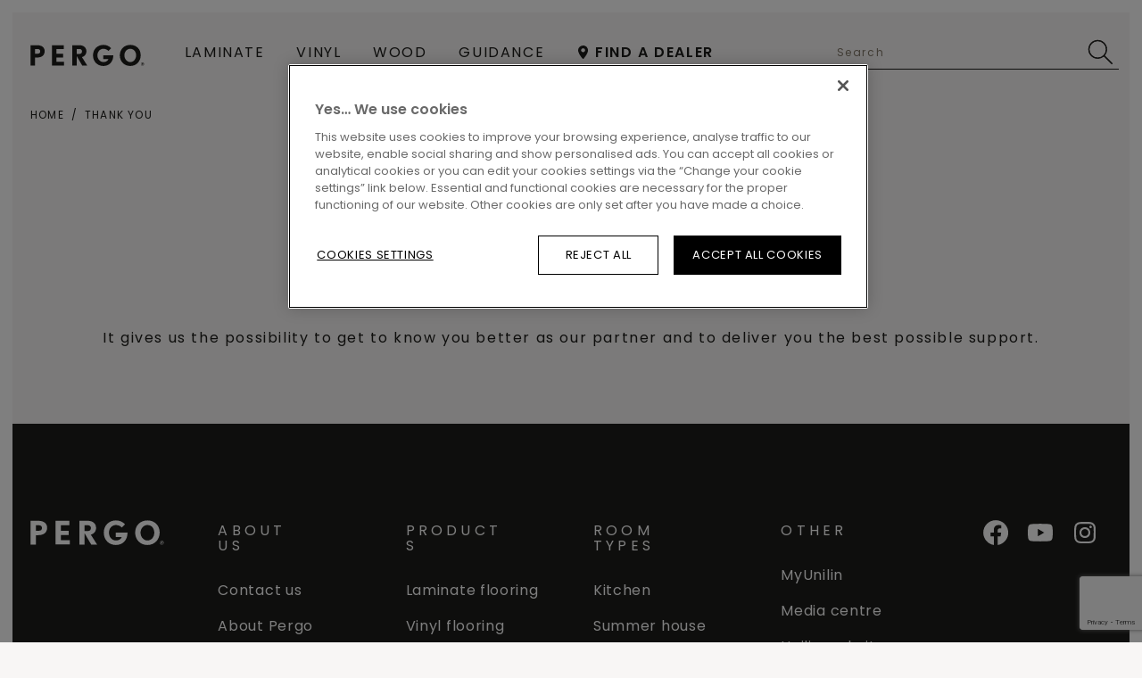

--- FILE ---
content_type: text/html; charset=utf-8
request_url: https://int.pergo.com/en/n_thankyou
body_size: 12809
content:

<!DOCTYPE html>
<html itemscope="" lang="en">
<head>
    
    <meta http-equiv="content-type" content="text/html; charset=utf-8">
    <meta name="viewport" content="width=device-width, initial-scale=1.0, maximum-scale=5.0">
    
    <title>Thank you for your feedback!</title>
    
                <link href="https://cdn.pergo.com" rel="preconnect" />
            <link href="https://www.googletagmanager.com" rel="preconnect" />
            <link href="https://www.google-analytics.com" rel="preconnect" />
            <link href="https://az416426.vo.msecnd.net" rel="preconnect" />
            <link href="https://ajax.googleapis.com" rel="preconnect" />
            <link href="https://www.google.com" rel="preconnect" />
            <link href="https://www.gstatic.com" rel="preconnect" />

    
    
<script type="text/javascript">
    window.dataLayer = window.dataLayer || [];
    var data = { visitor_id : "833f9416-5d1b-462f-99d1-3f0a00108351", page_language : "en", country : "int", brand_id : "pergo"};
    window.dataLayer.push(data);
</script>
<script> 
  // Define dataLayer and the gtag function. 
  window.dataLayer = window.dataLayer || []; 
  function gtag(){dataLayer.push(arguments);} 
 
  // Default ad_storage to 'denied'. 
  gtag('consent', 'default', { 
 ad_storage: "denied", 
        analytics_storage: "denied", 
        functionality_storage: "denied", 
        personalization_storage: "denied", 
        security_storage: "denied",
        ad_personalization: "denied",
        ad_user_data: "denied",
'wait_for_update': 500 
  }); 
</script> 

<!-- OneTrust Cookies Consent Notice start for pergo.com -->
<script src="https://cdn.cookielaw.org/scripttemplates/otSDKStub.js" data-document-language="true" type="text/javascript" charset="UTF-8" data-domain-script="724c050f-a8b3-4ba8-8847-ef69ca1f922b" ></script>
<script type="text/javascript">
function OptanonWrapper() { }
</script>
<!-- OneTrust Cookies Consent Notice end for pergo.com --><script>
    (function (w, l) { w[l] = w[l] || []; w[l].push({ 'gtm.start': new Date().getTime(), event: 'gtm.js' }); })(window, 'dataLayer');
</script><script type="text/javascript">
    var appInsights = window.appInsights || function (e) { function n(n) { u[n] = function () { var e = arguments; u.queue.push(function () { u[n].apply(u, e) }) } } var a, c, u = { config: e }, t = window, i = document; for (u.cookie = i.cookie, u.queue = [], a = ["Event", "Exception", "Metric", "PageView", "Trace"]; a.length;)n("track" + a.pop()); return n("setAuthenticatedUserContext"), n("clearAuthenticatedUserContext"), e.disableExceptionTracking || (n("_" + (a = "onerror")), c = t[a], t[a] = function (e, n, t, i, o) { var r = c && c(e, n, t, i, o); return !0 !== r && u["_" + a](e, n, t, i, o), r }), u }({ instrumentationKey: "ca91dbea-279f-4bbe-b47b-d9273c9630fc" });
    (window.appInsights = appInsights).trackPageView();
</script>

    
    <link href="/bundles/css/uf-v2-PgConsumer.css?v=BL6TKujyxVzj7okLZBt7jefQPq6jMoafN4zf8NqH-9g1" rel="stylesheet"/>

    
    
    
    
    
                             <script defer src="/dist/projects/uf-basic/js/unilin.fef670fc187c74b991fc.mjs"></script><script defer src="/dist/projects/uf-basic/js/basic.37a48b47979df7bc86d6.mjs"></script>                         <script defer src="/dist/projects/shared/js/alpinejs.36e3486baade02259ef7.mjs"></script>
<script async src="https://www.googletagmanager.com/gtm.js?id=GTM-5TM7MCX"></script>

<script async src="https://az416426.vo.msecnd.net/scripts/a/ai.0.js"></script>    <script type="text/javascript" async defer src="https://www.google.com/recaptcha/api.js?render=6Lf79Z8UAAAAAAszp0fWWAwj6-EKVH8I7pFG_vN4&amp;hl=en" data-recaptcha-settings data-recaptcha-sitekey="6Lf79Z8UAAAAAAszp0fWWAwj6-EKVH8I7pFG_vN4" data-recaptcha-showbadge="False"></script>
<script>
const body = document.getElementsByTagName("body")[0]; body.dataset.brand = body.dataset.brand.toUpperCase();
</script>

<script data-webid="sapcdp-renderscript" defer src="https://cdns.cdp.gigya.com/websdk.js"></script>

    
            <meta itemprop="server-info" content="RD10C735DFC572" />
        <meta itemprop="product-version" content="2.0 Sitecore.Package ??_20251216.2" />
        <meta itemprop="source-version" content="bce9700b842af44844d4218869c355214d4c9d00" />
        <meta name="application-context" content="Flooring-PGR-Int-EN" />
        <meta itemprop="page-id" content="{47596A87-29DA-462F-85DB-29D1190C2B3D}" />
        <meta name="google-site-verification" content="2iYrPEq0v5M4sof6VPtZVsuGO_OWk9bqn7qIU_y4Qys" />
        <meta name="content-language" content="en" />
        <meta property="og:locale" content="en" />
        <meta property="og:site_name" content="Flooring-PGR-Int-EN" />
        <meta property="og:title" content="Thank you for your feedback!" />
        <meta property="og:url" content="https://int.pergo.com/en/n_thankyou" />
        <link rel="canonical" href="https://int.pergo.com/en/n_thankyou" />
        <link rel="icon" href="https://cdn.pergo.com/-/media/images/pergo v2/shared/icons/favicon/favicon.ashx?rev=c073a924b5a74310ba5da78075cbebf7&amp;w=16&amp;h=16&amp;hash=2E258C75972EDFC6859AE5B07C9373B1" type="image/x-icon" sizes="16x16" />
        <link rel="icon" href="https://cdn.pergo.com/-/media/images/pergo v2/shared/icons/favicon/favicon.ashx?rev=c073a924b5a74310ba5da78075cbebf7&amp;w=32&amp;h=32&amp;hash=309BAE8E44FA1B3ABD7A08B584E494A7" type="image/x-icon" sizes="32x32" />
        <link rel="icon" href="https://cdn.pergo.com/-/media/images/pergo v2/shared/icons/favicon/favicon.ashx?rev=c073a924b5a74310ba5da78075cbebf7&amp;w=96&amp;h=96&amp;hash=779113802D57E0FD96B6585912A9B621" type="image/x-icon" sizes="96x96" />
        <link rel="apple-touch-icon" href="https://cdn.pergo.com/-/media/images/pergo v2/shared/icons/apple touch/app-logo-pergo.ashx?rev=0765914f24844c49ad01c3f28a7feecd&amp;w=152&amp;h=152&amp;hash=FFDC1F740510A8E701F3CF379D943B8E" />
        <link rel="apple-touch-icon" href="https://cdn.pergo.com/-/media/images/pergo v2/shared/icons/apple touch/app-logo-pergo.ashx?rev=0765914f24844c49ad01c3f28a7feecd&amp;w=152&amp;h=152&amp;hash=FFDC1F740510A8E701F3CF379D943B8E" sizes="152x152" />
        <link rel="apple-touch-icon" href="https://cdn.pergo.com/-/media/images/pergo v2/shared/icons/apple touch/app-logo-pergo.ashx?rev=0765914f24844c49ad01c3f28a7feecd&amp;w=167&amp;h=167&amp;hash=7CB9490F1657E7AE5D0182F84A7EF5FB" sizes="167x167" />
        <link rel="apple-touch-icon" href="https://cdn.pergo.com/-/media/images/pergo v2/shared/icons/apple touch/app-logo-pergo.ashx?rev=0765914f24844c49ad01c3f28a7feecd&amp;w=180&amp;h=180&amp;hash=8E07E6C11CCC75ADE05BB8C9CA152B89" sizes="180x180" />
        <link rel="alternate" href="https://int.pergo.com/en/n_thankyou" hreflang="en" />

    
</head>

<body class="" data-brand="pg">
    <a href="#main" class="a-skip-link">Go to content</a>
    <a href="#global-header-search-input" class="a-skip-link u-hide-until-desktop">Go to search</a>

    
    

<header class="rb rb-header " data-component-name="Header" data-webid="header" id="header">    <div class="rb-header__body">
        <div class="o-wrapper rb-header__wrapper">
            <div class="rb-header__brand">
<a href="/en" data-webid="header-logo-link" ><svg width="162" height="30" viewBox="0 0 162 30" fill="none" xmlns="http://www.w3.org/2000/svg" class="u-hide-desktop" data-webid="mobile-header-logo">
  <g clip-path="url(#clip0_368_8167)">
    <path d="M9.80072 18.101H6.57015V29.4612H0.266602V0.869141H9.80072C16.2225 0.869141 20.3198 3.91594 20.3198 9.29136C20.3198 14.6929 16.3013 18.101 9.80072 18.101ZM9.80072 6.15316H6.57015V12.8126H9.80072C12.6461 12.8126 14.0162 11.7244 14.0162 9.40452C14.0162 7.05414 12.5979 6.15316 9.80072 6.15316Z" fill="#1D1D1B" />
    <path d="M30.563 29.4612V0.869141H47.3068V6.15751H36.8665V12.8518H46.5561V18.1401H36.8665V24.1728H47.8978V29.4612H30.563Z" fill="#1D1D1B" />
    <path d="M73.6967 29.4612L65.6991 15.9464V29.4612H59.3955V0.869141H69.7176C75.7519 0.869141 79.6063 4.46871 79.6063 9.40452C79.6063 13.6744 76.9798 16.4949 73.1911 17.5134L80.8341 29.4612H73.6967ZM69.7241 6.15316H65.7056V13.0563H69.7241C71.9304 13.0563 73.3093 11.6461 73.3093 9.41323C73.3093 7.39799 71.7268 6.15316 69.7241 6.15316Z" fill="#1D1D1B" />
    <path d="M103.645 29.932C95.0955 29.932 88.9102 23.8602 88.9102 15.0462C88.9102 6.19313 95.5289 0.395508 103.527 0.395508C108.607 0.395508 112.113 2.35416 114.634 5.05711L110.734 8.8569C108.961 6.93742 106.442 5.87539 103.527 5.87539C98.7201 5.87539 95.1459 10.1104 95.1459 15.0462C95.1459 20.0996 98.731 24.4478 103.656 24.4478C107.123 24.4478 109.644 23.0767 110.745 20.3346H103.408V15.0462H117.707C117.707 24.487 111.483 29.932 103.645 29.932Z" fill="#1D1D1B" />
    <path d="M141.7 29.932C132.799 29.932 126.929 23.1856 126.929 15.0462C126.929 6.8199 132.878 0.395508 141.779 0.395508C150.753 0.395508 156.553 6.54568 156.553 15.0462C156.553 23.3118 150.604 29.932 141.7 29.932ZM141.779 5.87539C136.855 5.87539 133.429 10.2628 133.429 15.0419C133.429 20.2911 137.211 24.4434 141.7 24.4434C146.901 24.4434 150.053 19.8602 150.053 15.0419C150.053 10.0321 146.783 5.87539 141.779 5.87539Z" fill="#1D1D1B" />
    <path d="M159.14 29.5358C158.683 29.5358 158.236 29.401 157.856 29.1485C157.476 28.8959 157.18 28.537 157.005 28.1171C156.83 27.6971 156.784 27.2351 156.874 26.7893C156.963 26.3435 157.183 25.934 157.506 25.6126C157.829 25.2912 158.241 25.0723 158.689 24.9836C159.138 24.8949 159.603 24.9404 160.025 25.1144C160.447 25.2883 160.808 25.5829 161.062 25.9608C161.316 26.3388 161.452 26.7831 161.452 27.2376C161.451 27.8468 161.207 28.4306 160.773 28.8614C160.34 29.2921 159.753 29.5346 159.14 29.5358ZM159.14 25.3181C158.758 25.3186 158.384 25.4317 158.066 25.6433C157.748 25.8548 157.501 26.1553 157.355 26.5067C157.208 26.8582 157.17 27.2448 157.245 27.6178C157.32 27.9908 157.504 28.3334 157.774 28.6023C158.045 28.8712 158.389 29.0544 158.765 29.1287C159.14 29.203 159.529 29.1651 159.882 29.0198C160.235 28.8744 160.538 28.6282 160.75 28.3121C160.963 27.9961 161.077 27.6245 161.077 27.2441C161.078 26.9911 161.028 26.7403 160.931 26.5064C160.834 26.2725 160.691 26.0599 160.511 25.881C160.331 25.702 160.118 25.5602 159.882 25.4636C159.647 25.367 159.395 25.3176 159.14 25.3181ZM159.613 28.5173L158.882 27.3595V28.5086H158.269V25.8491H159.324C159.433 25.843 159.542 25.8586 159.644 25.895C159.747 25.9315 159.841 25.988 159.921 26.0613C160.001 26.1346 160.065 26.2231 160.11 26.3216C160.155 26.4201 160.179 26.5266 160.182 26.6348C160.197 26.8166 160.142 26.9971 160.028 27.1403C159.914 27.2835 159.751 27.3789 159.569 27.4074L160.318 28.5173H159.613ZM159.215 26.354H158.882V27.0178H159.202C159.25 27.0205 159.299 27.0128 159.344 26.9952C159.389 26.9776 159.43 26.9505 159.463 26.9158C159.497 26.8811 159.523 26.8396 159.539 26.7941C159.555 26.7486 159.561 26.7002 159.556 26.6522C159.555 26.6097 159.545 26.5679 159.527 26.5294C159.509 26.4909 159.483 26.4566 159.451 26.4286C159.419 26.4006 159.382 26.3795 159.341 26.3666C159.3 26.3538 159.257 26.3495 159.215 26.354Z" fill="#1D1D1B" />
  </g>
  <defs>
    <clipPath id="clip0_368_8167">
      <rect width="162" height="30" fill="white" />
    </clipPath>
  </defs>
</svg><svg width="162" height="30" viewBox="0 0 162 30" fill="none" xmlns="http://www.w3.org/2000/svg" class="u-hide-until-desktop" data-webid="header-logo">
  <g clip-path="url(#clip0_368_8167)">
    <path d="M9.80072 18.101H6.57015V29.4612H0.266602V0.869141H9.80072C16.2225 0.869141 20.3198 3.91594 20.3198 9.29136C20.3198 14.6929 16.3013 18.101 9.80072 18.101ZM9.80072 6.15316H6.57015V12.8126H9.80072C12.6461 12.8126 14.0162 11.7244 14.0162 9.40452C14.0162 7.05414 12.5979 6.15316 9.80072 6.15316Z" fill="#1D1D1B" />
    <path d="M30.563 29.4612V0.869141H47.3068V6.15751H36.8665V12.8518H46.5561V18.1401H36.8665V24.1728H47.8978V29.4612H30.563Z" fill="#1D1D1B" />
    <path d="M73.6967 29.4612L65.6991 15.9464V29.4612H59.3955V0.869141H69.7176C75.7519 0.869141 79.6063 4.46871 79.6063 9.40452C79.6063 13.6744 76.9798 16.4949 73.1911 17.5134L80.8341 29.4612H73.6967ZM69.7241 6.15316H65.7056V13.0563H69.7241C71.9304 13.0563 73.3093 11.6461 73.3093 9.41323C73.3093 7.39799 71.7268 6.15316 69.7241 6.15316Z" fill="#1D1D1B" />
    <path d="M103.645 29.932C95.0955 29.932 88.9102 23.8602 88.9102 15.0462C88.9102 6.19313 95.5289 0.395508 103.527 0.395508C108.607 0.395508 112.113 2.35416 114.634 5.05711L110.734 8.8569C108.961 6.93742 106.442 5.87539 103.527 5.87539C98.7201 5.87539 95.1459 10.1104 95.1459 15.0462C95.1459 20.0996 98.731 24.4478 103.656 24.4478C107.123 24.4478 109.644 23.0767 110.745 20.3346H103.408V15.0462H117.707C117.707 24.487 111.483 29.932 103.645 29.932Z" fill="#1D1D1B" />
    <path d="M141.7 29.932C132.799 29.932 126.929 23.1856 126.929 15.0462C126.929 6.8199 132.878 0.395508 141.779 0.395508C150.753 0.395508 156.553 6.54568 156.553 15.0462C156.553 23.3118 150.604 29.932 141.7 29.932ZM141.779 5.87539C136.855 5.87539 133.429 10.2628 133.429 15.0419C133.429 20.2911 137.211 24.4434 141.7 24.4434C146.901 24.4434 150.053 19.8602 150.053 15.0419C150.053 10.0321 146.783 5.87539 141.779 5.87539Z" fill="#1D1D1B" />
    <path d="M159.14 29.5358C158.683 29.5358 158.236 29.401 157.856 29.1485C157.476 28.8959 157.18 28.537 157.005 28.1171C156.83 27.6971 156.784 27.2351 156.874 26.7893C156.963 26.3435 157.183 25.934 157.506 25.6126C157.829 25.2912 158.241 25.0723 158.689 24.9836C159.138 24.8949 159.603 24.9404 160.025 25.1144C160.447 25.2883 160.808 25.5829 161.062 25.9608C161.316 26.3388 161.452 26.7831 161.452 27.2376C161.451 27.8468 161.207 28.4306 160.773 28.8614C160.34 29.2921 159.753 29.5346 159.14 29.5358ZM159.14 25.3181C158.758 25.3186 158.384 25.4317 158.066 25.6433C157.748 25.8548 157.501 26.1553 157.355 26.5067C157.208 26.8582 157.17 27.2448 157.245 27.6178C157.32 27.9908 157.504 28.3334 157.774 28.6023C158.045 28.8712 158.389 29.0544 158.765 29.1287C159.14 29.203 159.529 29.1651 159.882 29.0198C160.235 28.8744 160.538 28.6282 160.75 28.3121C160.963 27.9961 161.077 27.6245 161.077 27.2441C161.078 26.9911 161.028 26.7403 160.931 26.5064C160.834 26.2725 160.691 26.0599 160.511 25.881C160.331 25.702 160.118 25.5602 159.882 25.4636C159.647 25.367 159.395 25.3176 159.14 25.3181ZM159.613 28.5173L158.882 27.3595V28.5086H158.269V25.8491H159.324C159.433 25.843 159.542 25.8586 159.644 25.895C159.747 25.9315 159.841 25.988 159.921 26.0613C160.001 26.1346 160.065 26.2231 160.11 26.3216C160.155 26.4201 160.179 26.5266 160.182 26.6348C160.197 26.8166 160.142 26.9971 160.028 27.1403C159.914 27.2835 159.751 27.3789 159.569 27.4074L160.318 28.5173H159.613ZM159.215 26.354H158.882V27.0178H159.202C159.25 27.0205 159.299 27.0128 159.344 26.9952C159.389 26.9776 159.43 26.9505 159.463 26.9158C159.497 26.8811 159.523 26.8396 159.539 26.7941C159.555 26.7486 159.561 26.7002 159.556 26.6522C159.555 26.6097 159.545 26.5679 159.527 26.5294C159.509 26.4909 159.483 26.4566 159.451 26.4286C159.419 26.4006 159.382 26.3795 159.341 26.3666C159.3 26.3538 159.257 26.3495 159.215 26.354Z" fill="#1D1D1B" />
  </g>
  <defs>
    <clipPath id="clip0_368_8167">
      <rect width="162" height="30" fill="white" />
    </clipPath>
  </defs>
</svg></a>            </div>

<nav class="rb-header__primary js-primary-header">
    <div class="rb-nav__left js-nav-left rb-header-panel" id="header-nav">
        <button type="button"
                class="rb-header-icon rb-header-icon--panel js-close-menu rb-header-panel__close">
            <span class="u-sr">Close menu</span>
            

<svg class="" >
    <use xlink:href="/node_modules/@unilin/dlw.scbase.staticsite/dist/sites/uf-rebranding/content/icons/svg/svg-symbols-pg.svg#close" href="/node_modules/@unilin/dlw.scbase.staticsite/dist/sites/uf-rebranding/content/icons/svg/svg-symbols-pg.svg#close"></use>
</svg>

        </button>

        <ul class="o-list rb-nav__items">


<li class="rb-nav-item  js-nav-item t-laminate has-doormat"
    data-webid="primary-nav-section-Laminate">

            <button type="button"
                class="rb-nav-item__link js-doormat-link"
                aria-controls="doormat-Laminate"
                data-component-name="HeaderPanel"
                data-toggle-scroll="false"
                data-webid="primary-section-link">
                <span data-webid="section-link-label">Laminate</span>


<svg class="rb-nav-item__navigate" data-webid="section-link-chevron-right">
    <use xlink:href="/node_modules/@unilin/dlw.scbase.staticsite/dist/sites/uf-rebranding/content/icons/svg/svg-symbols-pg.svg#arrow" href="/node_modules/@unilin/dlw.scbase.staticsite/dist/sites/uf-rebranding/content/icons/svg/svg-symbols-pg.svg#arrow"></use>
</svg>

        </button>


        <div class="rb-doormat rb-doormat--2 js-doormat rb-header-panel" data-webid="primary-nav-doormat" id="doormat-Laminate">
            <div class="o-wrapper rb-doormat__wrapper">
                <div class="rb-doormat__inner">
                    <div class="rb-doormat__heading js-doormat-heading" data-webid="primary-nav-doormat-heading">
                            <div class="rb-doormat__poster" data-webid="primary-nav-doormat-heading-background">
                                <img src="https://cdn.pergo.com/-/media/images/pergo v2/shared/header/pergo-l0363-06792-beige-laminate-floor-500x300.ashx?rev=4d6ff019bcd44300aa19e1c9aab08e4b&amp;h=300&amp;w=500&amp;la=en&amp;hash=8125EA8480EDFBF82A6FDBA8FBF1411D" sizes="(min-width: 100em) 780px, (min-width: 61.25em) 50vw, 100vw" height="300" decoding="async" loading="lazy" srcset="https://cdn.pergo.com/-/media/images/pergo%20v2/shared/header/pergo-l0363-06792-beige-laminate-floor-500x300.ashx?rev=4d6ff019bcd44300aa19e1c9aab08e4b&amp;mw=240&amp;hash=BD861C0D732E320C1CBD7EB4B0D99B18 240w, https://cdn.pergo.com/-/media/images/pergo%20v2/shared/header/pergo-l0363-06792-beige-laminate-floor-500x300.ashx?rev=4d6ff019bcd44300aa19e1c9aab08e4b&amp;mw=360&amp;hash=B8FC9BF28B13EE0EF4ED41A0FAB6517A 360w, https://cdn.pergo.com/-/media/images/pergo%20v2/shared/header/pergo-l0363-06792-beige-laminate-floor-500x300.ashx?rev=4d6ff019bcd44300aa19e1c9aab08e4b&amp;mw=414&amp;hash=04191E0CA09B40ED8F3A8D59C2DE06F6 414w, https://cdn.pergo.com/-/media/images/pergo%20v2/shared/header/pergo-l0363-06792-beige-laminate-floor-500x300.ashx?rev=4d6ff019bcd44300aa19e1c9aab08e4b&amp;mw=500&amp;hash=B91F00B288CD9DEFDB3CEC6EE3EF2376 500w" class="o-fit" width="500" alt="kid dragging chair on beige laminate floor" />
                            </div>


                        <div class="rb-doormat__nav">
                            <button type="button"
                                    class="rb-header-icon rb-header-icon--panel js-close-menu rb-header-panel__close"
                                    data-webid="primary-nav-doormat-heading-close">
                                <span class="u-sr">Close menu</span>
                                

<svg class="" >
    <use xlink:href="/node_modules/@unilin/dlw.scbase.staticsite/dist/sites/uf-rebranding/content/icons/svg/svg-symbols-pg.svg#close" href="/node_modules/@unilin/dlw.scbase.staticsite/dist/sites/uf-rebranding/content/icons/svg/svg-symbols-pg.svg#close"></use>
</svg>

                            </button>

                            <button type="button"
                                    class="rb-header-icon rb-header-icon--panel rb-header-icon--back js-panel__close"
                                    data-webid="primary-nav-doormat-heading-back">
                                <span class="u-sr">Back to main menu</span>
                                

<svg class="" >
    <use xlink:href="/node_modules/@unilin/dlw.scbase.staticsite/dist/sites/uf-rebranding/content/icons/svg/svg-symbols-pg.svg#arrow-variant" href="/node_modules/@unilin/dlw.scbase.staticsite/dist/sites/uf-rebranding/content/icons/svg/svg-symbols-pg.svg#arrow-variant"></use>
</svg>

                            </button>
                        </div>



                        <div class="rb-doormat__body">
                            <div class="rb-doormat__ttl">
                                    <span data-webid="primary-nav-doormat-heading-title">Laminate</span>
                            </div>

                        </div>
                    </div>

                        <div class="rb-doormat__columns">
    <div data-webid="primary-nav-section-column">
        <ul class="o-list rb-doormat-items">
                <li class="rb-doormat-item rb-doormat-item--title">
            <span data-webid="label">About laminate</span>
    </li>
    <li class="rb-doormat-item">
<a href="/en/laminate" class="rb-link rb-doormat-item__link rb-link-wrapper" data-webid="primary-nav-section-column-link" >                <span data-webid="label">Laminate flooring</span>
</a>    </li>
    <li class="rb-doormat-item">
<a href="/en/laminate/water-resistant-laminate-floors" class="rb-link rb-doormat-item__link rb-link-wrapper" data-webid="primary-nav-section-column-link" >                <span data-webid="label">Water resistant laminate​</span>
</a>    </li>
    <li class="rb-doormat-item">
<a href="/en/floor-heating" class="rb-link rb-doormat-item__link rb-link-wrapper" data-webid="primary-nav-section-column-link" >                <span data-webid="label">Floorheating</span>
</a>    </li>
    <li class="rb-doormat-item">
<a href="/en/laminate/accessories" class="rb-link rb-doormat-item__link rb-link-wrapper" data-webid="primary-nav-section-column-link" >                <span data-webid="label">Accessories</span>
</a>    </li>
    <li class="rb-doormat-item">
<a href="/en/sustainability-in-flooring/laminate-sustainability" class="rb-link rb-doormat-item__link rb-link-wrapper" data-webid="primary-nav-section-column-link" >                <span data-webid="label">Sustainable laminate flooring​</span>
</a>    </li>

        </ul>

    </div>
    <div data-webid="primary-nav-section-column">
        <ul class="o-list rb-doormat-items">
                <li class="rb-doormat-item rb-doormat-item--title">
            <span data-webid="label">How to</span>
    </li>
    <li class="rb-doormat-item">
<a href="/en/laminate/how-to-install-laminate-flooring" class="rb-link rb-doormat-item__link rb-link-wrapper" data-webid="primary-nav-section-column-link" >                <span data-webid="label">Install laminate flooring</span>
</a>    </li>
    <li class="rb-doormat-item">
<a href="/en/laminate/finishing" class="rb-link rb-doormat-item__link rb-link-wrapper" data-webid="primary-nav-section-column-link" >                <span data-webid="label">Finish laminate flooring</span>
</a>    </li>
    <li class="rb-doormat-item">
<a href="/en/laminate/maintenance" class="rb-link rb-doormat-item__link rb-link-wrapper" data-webid="primary-nav-section-column-link" >                <span data-webid="label">Maintain laminate flooring</span>
</a>    </li>

        </ul>

    </div>
                        </div>

                        <div class="rb-doormat__button">
<a href="/en/find-your-floor?filter=FloorTypeCode.eq.LMP" class="rb-btn rb-btn--secondary rb-btn--ghost rb-btn--min-width" data-webid="primary-nav-doormat-button" >                                <span class="rb-btn__label">
                                    All laminate floors
                                </span>
</a>                        </div>
                </div>

<div class="rb-doormat-cta" data-webid="primary-nav-doormat-cta">
<img src="https://cdn.pergo.com/-/media/images/pergo v2/shared/header/pergo-l0363-06792-beige-laminate-floor-960x610.ashx?rev=aca88bf291574d7a8ee8034eee282934&amp;h=610&amp;w=960&amp;la=en&amp;hash=BC8A8B51C69BA3FEAEB85BA3D172B483" data-webid="primary-nav-doormat-cta-image" sizes="(min-width: 100em) 780px, (min-width: 61.25em) 50vw, 100vw" height="610" decoding="async" loading="lazy" srcset="https://cdn.pergo.com/-/media/images/pergo%20v2/shared/header/pergo-l0363-06792-beige-laminate-floor-960x610.ashx?rev=aca88bf291574d7a8ee8034eee282934&amp;mw=240&amp;hash=76603673BAE01FA5F8778B7005D747B1 240w, https://cdn.pergo.com/-/media/images/pergo%20v2/shared/header/pergo-l0363-06792-beige-laminate-floor-960x610.ashx?rev=aca88bf291574d7a8ee8034eee282934&amp;mw=360&amp;hash=EB820E1C0712702225C370C63BB9DD68 360w, https://cdn.pergo.com/-/media/images/pergo%20v2/shared/header/pergo-l0363-06792-beige-laminate-floor-960x610.ashx?rev=aca88bf291574d7a8ee8034eee282934&amp;mw=414&amp;hash=E1F853D4F2515F989F7C6B460F0FB507 414w, https://cdn.pergo.com/-/media/images/pergo%20v2/shared/header/pergo-l0363-06792-beige-laminate-floor-960x610.ashx?rev=aca88bf291574d7a8ee8034eee282934&amp;mw=576&amp;hash=A9417D3260F18E0F1C681E0B9A401036 576w, https://cdn.pergo.com/-/media/images/pergo%20v2/shared/header/pergo-l0363-06792-beige-laminate-floor-960x610.ashx?rev=aca88bf291574d7a8ee8034eee282934&amp;mw=768&amp;hash=AFE14B19359B38107566BE9CBDD98315 768w, https://cdn.pergo.com/-/media/images/pergo%20v2/shared/header/pergo-l0363-06792-beige-laminate-floor-960x610.ashx?rev=aca88bf291574d7a8ee8034eee282934&amp;mw=960&amp;hash=C368844AC4B65AE2C7877F0A703B1554 960w" class="o-fit" width="960" alt="kid dragging chair on beige laminate floor" />

</div>
            </div>
        </div>
</li>










<li class="rb-nav-item  js-nav-item t-vinyl has-doormat"
    data-webid="primary-nav-section-Vinyl">

            <button type="button"
                class="rb-nav-item__link js-doormat-link"
                aria-controls="doormat-Vinyl"
                data-component-name="HeaderPanel"
                data-toggle-scroll="false"
                data-webid="primary-section-link">
                <span data-webid="section-link-label">Vinyl</span>


<svg class="rb-nav-item__navigate" data-webid="section-link-chevron-right">
    <use xlink:href="/node_modules/@unilin/dlw.scbase.staticsite/dist/sites/uf-rebranding/content/icons/svg/svg-symbols-pg.svg#arrow" href="/node_modules/@unilin/dlw.scbase.staticsite/dist/sites/uf-rebranding/content/icons/svg/svg-symbols-pg.svg#arrow"></use>
</svg>

        </button>


        <div class="rb-doormat rb-doormat--2 js-doormat rb-header-panel" data-webid="primary-nav-doormat" id="doormat-Vinyl">
            <div class="o-wrapper rb-doormat__wrapper">
                <div class="rb-doormat__inner">
                    <div class="rb-doormat__heading js-doormat-heading" data-webid="primary-nav-doormat-heading">
                            <div class="rb-doormat__poster" data-webid="primary-nav-doormat-heading-background">
                                <img src="https://cdn.pergo.com/-/media/images/pergo v2/shared/header/pergo-v4431-40305-beige-vinyl-floor-office-500x300.ashx?rev=c8474cc761c84a1cbe12b1bda5c938c3&amp;h=300&amp;w=500&amp;la=en&amp;hash=90193724FE0BB76193F8971E8ED747D5" sizes="(min-width: 100em) 780px, (min-width: 61.25em) 50vw, 100vw" height="300" decoding="async" loading="lazy" srcset="https://cdn.pergo.com/-/media/images/pergo%20v2/shared/header/pergo-v4431-40305-beige-vinyl-floor-office-500x300.ashx?rev=c8474cc761c84a1cbe12b1bda5c938c3&amp;mw=240&amp;hash=5B2D5B6C2AA7D78E5CFBC6352D8B8A27 240w, https://cdn.pergo.com/-/media/images/pergo%20v2/shared/header/pergo-v4431-40305-beige-vinyl-floor-office-500x300.ashx?rev=c8474cc761c84a1cbe12b1bda5c938c3&amp;mw=360&amp;hash=859861DF3F368D8BB95C1A375893482A 360w, https://cdn.pergo.com/-/media/images/pergo%20v2/shared/header/pergo-v4431-40305-beige-vinyl-floor-office-500x300.ashx?rev=c8474cc761c84a1cbe12b1bda5c938c3&amp;mw=414&amp;hash=B9650AA3BFB9084908301EDFD68AC740 414w, https://cdn.pergo.com/-/media/images/pergo%20v2/shared/header/pergo-v4431-40305-beige-vinyl-floor-office-500x300.ashx?rev=c8474cc761c84a1cbe12b1bda5c938c3&amp;mw=500&amp;hash=3428DF09E5019BD17BE93110836C40A5 500w" class="o-fit" width="500" alt="home office with a beige vinyl floor" />
                            </div>


                        <div class="rb-doormat__nav">
                            <button type="button"
                                    class="rb-header-icon rb-header-icon--panel js-close-menu rb-header-panel__close"
                                    data-webid="primary-nav-doormat-heading-close">
                                <span class="u-sr">Close menu</span>
                                

<svg class="" >
    <use xlink:href="/node_modules/@unilin/dlw.scbase.staticsite/dist/sites/uf-rebranding/content/icons/svg/svg-symbols-pg.svg#close" href="/node_modules/@unilin/dlw.scbase.staticsite/dist/sites/uf-rebranding/content/icons/svg/svg-symbols-pg.svg#close"></use>
</svg>

                            </button>

                            <button type="button"
                                    class="rb-header-icon rb-header-icon--panel rb-header-icon--back js-panel__close"
                                    data-webid="primary-nav-doormat-heading-back">
                                <span class="u-sr">Back to main menu</span>
                                

<svg class="" >
    <use xlink:href="/node_modules/@unilin/dlw.scbase.staticsite/dist/sites/uf-rebranding/content/icons/svg/svg-symbols-pg.svg#arrow-variant" href="/node_modules/@unilin/dlw.scbase.staticsite/dist/sites/uf-rebranding/content/icons/svg/svg-symbols-pg.svg#arrow-variant"></use>
</svg>

                            </button>
                        </div>



                        <div class="rb-doormat__body">
                            <div class="rb-doormat__ttl">
                                    <span data-webid="primary-nav-doormat-heading-title">Vinyl</span>
                            </div>

                        </div>
                    </div>

                        <div class="rb-doormat__columns">
    <div data-webid="primary-nav-section-column">
        <ul class="o-list rb-doormat-items">
                <li class="rb-doormat-item rb-doormat-item--title">
            <span data-webid="label">About vinyl</span>
    </li>
    <li class="rb-doormat-item">
<a href="/en/vinyl" class="rb-link rb-doormat-item__link rb-link-wrapper" data-webid="primary-nav-section-column-link" >                <span data-webid="label">Vinyl flooring</span>
</a>    </li>
    <li class="rb-doormat-item">
<a href="/en/floor-heating" class="rb-link rb-doormat-item__link rb-link-wrapper" data-webid="primary-nav-section-column-link" >                <span data-webid="label">Floorheating</span>
</a>    </li>
    <li class="rb-doormat-item">
<a href="/en/vinyl/accessories" class="rb-link rb-doormat-item__link rb-link-wrapper" data-webid="primary-nav-section-column-link" >                <span data-webid="label">Accessories</span>
</a>    </li>
    <li class="rb-doormat-item">
<a href="/en/sustainability-in-flooring/vinyl-sustainability" class="rb-link rb-doormat-item__link rb-link-wrapper" data-webid="primary-nav-section-column-link" >                <span data-webid="label">Conscious vinyl flooring​</span>
</a>    </li>

        </ul>

    </div>
    <div data-webid="primary-nav-section-column">
        <ul class="o-list rb-doormat-items">
                <li class="rb-doormat-item rb-doormat-item--title">
            <span data-webid="label">How to</span>
    </li>
    <li class="rb-doormat-item">
<a href="/en/vinyl/how-to-install-vinyl-flooring" class="rb-link rb-doormat-item__link rb-link-wrapper" data-webid="primary-nav-section-column-link" >                <span data-webid="label">Install vinyl flooring</span>
</a>    </li>
    <li class="rb-doormat-item">
<a href="/en/vinyl/finishing" class="rb-link rb-doormat-item__link rb-link-wrapper" data-webid="primary-nav-section-column-link" >                <span data-webid="label">Finish vinyl flooring</span>
</a>    </li>
    <li class="rb-doormat-item">
<a href="/en/vinyl/maintenance" class="rb-link rb-doormat-item__link rb-link-wrapper" data-webid="primary-nav-section-column-link" >                <span data-webid="label">Maintain vinyl flooring</span>
</a>    </li>

        </ul>

    </div>
                        </div>

                        <div class="rb-doormat__button">
<a href="/en/find-your-floor?filter=FloorTypeCode.eq.LVT" class="rb-btn rb-btn--secondary rb-btn--ghost rb-btn--min-width" data-webid="primary-nav-doormat-button" >                                <span class="rb-btn__label">
                                    All vinyl floors
                                </span>
</a>                        </div>
                </div>

<div class="rb-doormat-cta" data-webid="primary-nav-doormat-cta">
<img src="https://cdn.pergo.com/-/media/images/pergo v2/shared/header/pergo-v4431-40305-beige-vinyl-floor-office-960x610.ashx?rev=add7deb42fc649849db9dcfaf460a24e&amp;h=610&amp;w=960&amp;la=en&amp;hash=C6A192007CAD25D4B0188333BA320E14" data-webid="primary-nav-doormat-cta-image" sizes="(min-width: 100em) 780px, (min-width: 61.25em) 50vw, 100vw" height="610" decoding="async" loading="lazy" srcset="https://cdn.pergo.com/-/media/images/pergo%20v2/shared/header/pergo-v4431-40305-beige-vinyl-floor-office-960x610.ashx?rev=add7deb42fc649849db9dcfaf460a24e&amp;mw=240&amp;hash=D40A1D6FB6E1389D1BF7275F72B4C8E6 240w, https://cdn.pergo.com/-/media/images/pergo%20v2/shared/header/pergo-v4431-40305-beige-vinyl-floor-office-960x610.ashx?rev=add7deb42fc649849db9dcfaf460a24e&amp;mw=360&amp;hash=07B3F3FA492D0121025CDFCE3E28A2B6 360w, https://cdn.pergo.com/-/media/images/pergo%20v2/shared/header/pergo-v4431-40305-beige-vinyl-floor-office-960x610.ashx?rev=add7deb42fc649849db9dcfaf460a24e&amp;mw=414&amp;hash=920A6FFCA2A6E756112848FD01F26549 414w, https://cdn.pergo.com/-/media/images/pergo%20v2/shared/header/pergo-v4431-40305-beige-vinyl-floor-office-960x610.ashx?rev=add7deb42fc649849db9dcfaf460a24e&amp;mw=576&amp;hash=AB45184AE4B7F72B9FB76E356EB61C40 576w, https://cdn.pergo.com/-/media/images/pergo%20v2/shared/header/pergo-v4431-40305-beige-vinyl-floor-office-960x610.ashx?rev=add7deb42fc649849db9dcfaf460a24e&amp;mw=768&amp;hash=F2E0A10B1D92BE5EA620B960846B1AEB 768w, https://cdn.pergo.com/-/media/images/pergo%20v2/shared/header/pergo-v4431-40305-beige-vinyl-floor-office-960x610.ashx?rev=add7deb42fc649849db9dcfaf460a24e&amp;mw=960&amp;hash=30D52616E4C41A5C06DB4E3248F23140 960w" class="o-fit" width="960" alt="home office with a beige vinyl floor" />

</div>
            </div>
        </div>
</li>










<li class="rb-nav-item  js-nav-item t-wood has-doormat"
    data-webid="primary-nav-section-Wood">

            <button type="button"
                class="rb-nav-item__link js-doormat-link"
                aria-controls="doormat-Wood"
                data-component-name="HeaderPanel"
                data-toggle-scroll="false"
                data-webid="primary-section-link">
                <span data-webid="section-link-label">Wood</span>


<svg class="rb-nav-item__navigate" data-webid="section-link-chevron-right">
    <use xlink:href="/node_modules/@unilin/dlw.scbase.staticsite/dist/sites/uf-rebranding/content/icons/svg/svg-symbols-pg.svg#arrow" href="/node_modules/@unilin/dlw.scbase.staticsite/dist/sites/uf-rebranding/content/icons/svg/svg-symbols-pg.svg#arrow"></use>
</svg>

        </button>


        <div class="rb-doormat rb-doormat--2 js-doormat rb-header-panel" data-webid="primary-nav-doormat" id="doormat-Wood">
            <div class="o-wrapper rb-doormat__wrapper">
                <div class="rb-doormat__inner">
                    <div class="rb-doormat__heading js-doormat-heading" data-webid="primary-nav-doormat-heading">
                            <div class="rb-doormat__poster" data-webid="primary-nav-doormat-heading-background">
                                <img src="https://cdn.pergo.com/-/media/images/pergo v2/shared/header/doormat-wood-mobile.ashx?rev=a98cd8e706ba4419a8dd0712b8adbd79&amp;h=300&amp;w=500&amp;la=en&amp;hash=D125C2822A46AC4881C8848E7C393475" sizes="(min-width: 100em) 780px, (min-width: 61.25em) 50vw, 100vw" height="300" decoding="async" loading="lazy" srcset="https://cdn.pergo.com/-/media/images/pergo%20v2/shared/header/doormat-wood-mobile.ashx?rev=a98cd8e706ba4419a8dd0712b8adbd79&amp;mw=240&amp;hash=FF99666E1A612B837AE55338A3987840 240w, https://cdn.pergo.com/-/media/images/pergo%20v2/shared/header/doormat-wood-mobile.ashx?rev=a98cd8e706ba4419a8dd0712b8adbd79&amp;mw=360&amp;hash=BC2D6BBFC8BC9C64229E035F5EBE5484 360w, https://cdn.pergo.com/-/media/images/pergo%20v2/shared/header/doormat-wood-mobile.ashx?rev=a98cd8e706ba4419a8dd0712b8adbd79&amp;mw=414&amp;hash=AFD64FEA71DF3F301FFE72FB2EE9F2BE 414w, https://cdn.pergo.com/-/media/images/pergo%20v2/shared/header/doormat-wood-mobile.ashx?rev=a98cd8e706ba4419a8dd0712b8adbd79&amp;mw=500&amp;hash=D12143CE90AB40CF897A03CD81F6C215 500w" class="o-fit" width="500" alt="kitchen with a beige wooden floor and a kid eating cereals" />
                            </div>


                        <div class="rb-doormat__nav">
                            <button type="button"
                                    class="rb-header-icon rb-header-icon--panel js-close-menu rb-header-panel__close"
                                    data-webid="primary-nav-doormat-heading-close">
                                <span class="u-sr">Close menu</span>
                                

<svg class="" >
    <use xlink:href="/node_modules/@unilin/dlw.scbase.staticsite/dist/sites/uf-rebranding/content/icons/svg/svg-symbols-pg.svg#close" href="/node_modules/@unilin/dlw.scbase.staticsite/dist/sites/uf-rebranding/content/icons/svg/svg-symbols-pg.svg#close"></use>
</svg>

                            </button>

                            <button type="button"
                                    class="rb-header-icon rb-header-icon--panel rb-header-icon--back js-panel__close"
                                    data-webid="primary-nav-doormat-heading-back">
                                <span class="u-sr">Back to main menu</span>
                                

<svg class="" >
    <use xlink:href="/node_modules/@unilin/dlw.scbase.staticsite/dist/sites/uf-rebranding/content/icons/svg/svg-symbols-pg.svg#arrow-variant" href="/node_modules/@unilin/dlw.scbase.staticsite/dist/sites/uf-rebranding/content/icons/svg/svg-symbols-pg.svg#arrow-variant"></use>
</svg>

                            </button>
                        </div>



                        <div class="rb-doormat__body">
                            <div class="rb-doormat__ttl">
                                    <span data-webid="primary-nav-doormat-heading-title">Wood</span>
                            </div>

                        </div>
                    </div>

                        <div class="rb-doormat__columns">
    <div data-webid="primary-nav-section-column">
        <ul class="o-list rb-doormat-items">
                <li class="rb-doormat-item rb-doormat-item--title">
            <span data-webid="label">About wood</span>
    </li>
    <li class="rb-doormat-item">
<a href="/en/wood" class="rb-link rb-doormat-item__link rb-link-wrapper" data-webid="primary-nav-section-column-link" >                <span data-webid="label">Wooden flooring</span>
</a>    </li>
    <li class="rb-doormat-item">
<a href="/en/wood/stayclean-technology" class="rb-link rb-doormat-item__link rb-link-wrapper" data-webid="primary-nav-section-column-link" >                <span data-webid="label">Water resistant wooden floors</span>
</a>    </li>
    <li class="rb-doormat-item">
<a href="/en/floor-heating" class="rb-link rb-doormat-item__link rb-link-wrapper" data-webid="primary-nav-section-column-link" >                <span data-webid="label">Floorheating</span>
</a>    </li>
    <li class="rb-doormat-item">
<a href="/en/wood/accessories" class="rb-link rb-doormat-item__link rb-link-wrapper" data-webid="primary-nav-section-column-link" >                <span data-webid="label">Accessories</span>
</a>    </li>
    <li class="rb-doormat-item">
<a href="/en/sustainability-in-flooring/wood-sustainability" class="rb-link rb-doormat-item__link rb-link-wrapper" data-webid="primary-nav-section-column-link" >                <span data-webid="label">Sustainable wooden flooring</span>
</a>    </li>

        </ul>

    </div>
    <div data-webid="primary-nav-section-column">
        <ul class="o-list rb-doormat-items">
                <li class="rb-doormat-item rb-doormat-item--title">
            <span data-webid="label">How to</span>
    </li>
    <li class="rb-doormat-item">
<a href="/en/wood/how-to-install-wood-flooring" class="rb-link rb-doormat-item__link rb-link-wrapper" data-webid="primary-nav-section-column-link" >                <span data-webid="label">Install wooden flooring</span>
</a>    </li>
    <li class="rb-doormat-item">
<a href="/en/wood/finishing" class="rb-link rb-doormat-item__link rb-link-wrapper" data-webid="primary-nav-section-column-link" >                <span data-webid="label">Finish wooden flooring</span>
</a>    </li>
    <li class="rb-doormat-item">
<a href="/en/wood/maintenance" class="rb-link rb-doormat-item__link rb-link-wrapper" data-webid="primary-nav-section-column-link" >                <span data-webid="label">Maintain wooden flooring</span>
</a>    </li>

        </ul>

    </div>
                        </div>

                        <div class="rb-doormat__button">
<a href="/en/find-your-floor?filter=FloorTypeCode.eq.EWF" class="rb-btn rb-btn--secondary rb-btn--ghost rb-btn--min-width" data-webid="primary-nav-doormat-button" >                                <span class="rb-btn__label">
                                    All wood floors
                                </span>
</a>                        </div>
                </div>

<div class="rb-doormat-cta" data-webid="primary-nav-doormat-cta">
<img src="https://cdn.pergo.com/-/media/images/pergo v2/shared/header/doormat-wood.ashx?rev=6b31895176234173b06f52d3e3103476&amp;h=610&amp;w=960&amp;la=en&amp;hash=3129435F35BDFE9E25B5971B09D30EBA" data-webid="primary-nav-doormat-cta-image" sizes="(min-width: 100em) 780px, (min-width: 61.25em) 50vw, 100vw" height="610" decoding="async" loading="lazy" srcset="https://cdn.pergo.com/-/media/images/pergo%20v2/shared/header/doormat-wood.ashx?rev=6b31895176234173b06f52d3e3103476&amp;mw=240&amp;hash=0787660CA6F09C6CBB13C383FC83528E 240w, https://cdn.pergo.com/-/media/images/pergo%20v2/shared/header/doormat-wood.ashx?rev=6b31895176234173b06f52d3e3103476&amp;mw=360&amp;hash=C6B8079662F519760A283FCE20B2F889 360w, https://cdn.pergo.com/-/media/images/pergo%20v2/shared/header/doormat-wood.ashx?rev=6b31895176234173b06f52d3e3103476&amp;mw=414&amp;hash=1F8564BB01D97C5B4051D83256A50694 414w, https://cdn.pergo.com/-/media/images/pergo%20v2/shared/header/doormat-wood.ashx?rev=6b31895176234173b06f52d3e3103476&amp;mw=576&amp;hash=568421B40DA897984311A429ECB548E6 576w, https://cdn.pergo.com/-/media/images/pergo%20v2/shared/header/doormat-wood.ashx?rev=6b31895176234173b06f52d3e3103476&amp;mw=768&amp;hash=B7B086586A52B09809E4263B71BEDE6F 768w, https://cdn.pergo.com/-/media/images/pergo%20v2/shared/header/doormat-wood.ashx?rev=6b31895176234173b06f52d3e3103476&amp;mw=960&amp;hash=8D544E852673834D04518C03A4ECCD03 960w" class="o-fit" width="960" alt="kitchen with a beige wooden floor and a kid eating cereals" />

</div>
            </div>
        </div>
</li>










<li class="rb-nav-item  js-nav-item  has-doormat"
    data-webid="primary-nav-section-Guidance">

            <button type="button"
                class="rb-nav-item__link js-doormat-link"
                aria-controls="doormat-Guidance"
                data-component-name="HeaderPanel"
                data-toggle-scroll="false"
                data-webid="primary-section-link">
                <span data-webid="section-link-label">Guidance</span>


<svg class="rb-nav-item__navigate" data-webid="section-link-chevron-right">
    <use xlink:href="/node_modules/@unilin/dlw.scbase.staticsite/dist/sites/uf-rebranding/content/icons/svg/svg-symbols-pg.svg#arrow" href="/node_modules/@unilin/dlw.scbase.staticsite/dist/sites/uf-rebranding/content/icons/svg/svg-symbols-pg.svg#arrow"></use>
</svg>

        </button>


        <div class="rb-doormat rb-doormat--2 js-doormat rb-header-panel" data-webid="primary-nav-doormat" id="doormat-Guidance">
            <div class="o-wrapper rb-doormat__wrapper">
                <div class="rb-doormat__inner">
                    <div class="rb-doormat__heading js-doormat-heading" data-webid="primary-nav-doormat-heading">
                            <div class="rb-doormat__poster" data-webid="primary-nav-doormat-heading-background">
                                <img src="https://cdn.pergo.com/-/media/images/pergo v2/shared/header/doormat-inspiration-mobile.ashx?rev=e9e3a1387ebc4926895b4273f1dda58a&amp;h=300&amp;w=500&amp;la=en&amp;hash=C255EA4A3EC36C54841027DC0E9E7B05" sizes="(min-width: 100em) 780px, (min-width: 61.25em) 50vw, 100vw" height="300" decoding="async" loading="lazy" srcset="https://cdn.pergo.com/-/media/images/pergo%20v2/shared/header/doormat-inspiration-mobile.ashx?rev=e9e3a1387ebc4926895b4273f1dda58a&amp;mw=240&amp;hash=A4E09DF282DCCCCD698FA3584D49274F 240w, https://cdn.pergo.com/-/media/images/pergo%20v2/shared/header/doormat-inspiration-mobile.ashx?rev=e9e3a1387ebc4926895b4273f1dda58a&amp;mw=360&amp;hash=B038C96329622B7E5BC2EE164B440C95 360w, https://cdn.pergo.com/-/media/images/pergo%20v2/shared/header/doormat-inspiration-mobile.ashx?rev=e9e3a1387ebc4926895b4273f1dda58a&amp;mw=414&amp;hash=005B077BA50FFBBE168B0E5F1A25B11B 414w, https://cdn.pergo.com/-/media/images/pergo%20v2/shared/header/doormat-inspiration-mobile.ashx?rev=e9e3a1387ebc4926895b4273f1dda58a&amp;mw=500&amp;hash=7794FB29407F69CEB2B71566C038280F 500w" class="o-fit" width="500" alt="brown kitchen with a grey laminate floor" />
                            </div>


                        <div class="rb-doormat__nav">
                            <button type="button"
                                    class="rb-header-icon rb-header-icon--panel js-close-menu rb-header-panel__close"
                                    data-webid="primary-nav-doormat-heading-close">
                                <span class="u-sr">Close menu</span>
                                

<svg class="" >
    <use xlink:href="/node_modules/@unilin/dlw.scbase.staticsite/dist/sites/uf-rebranding/content/icons/svg/svg-symbols-pg.svg#close" href="/node_modules/@unilin/dlw.scbase.staticsite/dist/sites/uf-rebranding/content/icons/svg/svg-symbols-pg.svg#close"></use>
</svg>

                            </button>

                            <button type="button"
                                    class="rb-header-icon rb-header-icon--panel rb-header-icon--back js-panel__close"
                                    data-webid="primary-nav-doormat-heading-back">
                                <span class="u-sr">Back to main menu</span>
                                

<svg class="" >
    <use xlink:href="/node_modules/@unilin/dlw.scbase.staticsite/dist/sites/uf-rebranding/content/icons/svg/svg-symbols-pg.svg#arrow-variant" href="/node_modules/@unilin/dlw.scbase.staticsite/dist/sites/uf-rebranding/content/icons/svg/svg-symbols-pg.svg#arrow-variant"></use>
</svg>

                            </button>
                        </div>



                        <div class="rb-doormat__body">
                            <div class="rb-doormat__ttl">
                                    <span data-webid="primary-nav-doormat-heading-title">Guidance</span>
                            </div>

                        </div>
                    </div>

                        <div class="rb-doormat__columns">
    <div data-webid="primary-nav-section-column">
        <ul class="o-list rb-doormat-items">
                <li class="rb-doormat-item rb-doormat-item--title">
            <span data-webid="label">Get inspired</span>
    </li>
    <li class="rb-doormat-item">
<a href="/en/inspiration/brochures" class="rb-link rb-doormat-item__link rb-link-wrapper" data-webid="primary-nav-section-column-link" >                <span data-webid="label">Request a brochure</span>
</a>    </li>
    <li class="rb-doormat-item">
<a href="/en/room-types" class="rb-link rb-doormat-item__link rb-link-wrapper" data-webid="primary-nav-section-column-link" >                <span data-webid="label">Which floor for my room?</span>
</a>    </li>

        </ul>

    </div>
    <div data-webid="primary-nav-section-column">
        <ul class="o-list rb-doormat-items">
                <li class="rb-doormat-item rb-doormat-item--title">
            <span data-webid="label">Useful tools</span>
    </li>
    <li class="rb-doormat-item">
<a href="/en/inspiration/floorfinder" class="rb-link rb-doormat-item__link rb-link-wrapper" data-webid="primary-nav-section-column-link" >                <span data-webid="label">FLOORFINDER - Find the perfect floor for your project</span>
</a>    </li>
    <li class="rb-doormat-item">
<a href="/en/inspiration/floorlab" class="rb-link rb-doormat-item__link rb-link-wrapper" data-webid="primary-nav-section-column-link" >                <span data-webid="label">FLOORLAB - Preview your favourite floor</span>
</a>    </li>

        </ul>

    </div>
                        </div>

                        <div class="rb-doormat__button">
<a href="/en/inspiration/floorfinder" class="rb-btn rb-btn--secondary rb-btn--ghost rb-btn--min-width" data-webid="primary-nav-doormat-button" >                                <span class="rb-btn__label">
                                    Find the perfect floor
                                </span>
</a>                        </div>
                </div>

<div class="rb-doormat-cta" data-webid="primary-nav-doormat-cta">
<img src="https://cdn.pergo.com/-/media/images/pergo v2/shared/header/doormat-inspiration.ashx?rev=79882e579da146bf8e47a07e4e2c5661&amp;h=610&amp;w=960&amp;la=en&amp;hash=F3638C0C12E3651AFC72D5185E1E18B8" data-webid="primary-nav-doormat-cta-image" sizes="(min-width: 100em) 780px, (min-width: 61.25em) 50vw, 100vw" height="610" decoding="async" loading="lazy" srcset="https://cdn.pergo.com/-/media/images/pergo%20v2/shared/header/doormat-inspiration.ashx?rev=79882e579da146bf8e47a07e4e2c5661&amp;mw=240&amp;hash=612CFB00131E18A92A218745940DC726 240w, https://cdn.pergo.com/-/media/images/pergo%20v2/shared/header/doormat-inspiration.ashx?rev=79882e579da146bf8e47a07e4e2c5661&amp;mw=360&amp;hash=2BFDDE0351640F438C2068BA900173CF 360w, https://cdn.pergo.com/-/media/images/pergo%20v2/shared/header/doormat-inspiration.ashx?rev=79882e579da146bf8e47a07e4e2c5661&amp;mw=414&amp;hash=9CE33437AA925A3199B99C7692ED7256 414w, https://cdn.pergo.com/-/media/images/pergo%20v2/shared/header/doormat-inspiration.ashx?rev=79882e579da146bf8e47a07e4e2c5661&amp;mw=576&amp;hash=8CD7E74DD241A12D946EEF0F068A9E55 576w, https://cdn.pergo.com/-/media/images/pergo%20v2/shared/header/doormat-inspiration.ashx?rev=79882e579da146bf8e47a07e4e2c5661&amp;mw=768&amp;hash=325E8DAAA12BA33113D04B591656BCDF 768w, https://cdn.pergo.com/-/media/images/pergo%20v2/shared/header/doormat-inspiration.ashx?rev=79882e579da146bf8e47a07e4e2c5661&amp;mw=960&amp;hash=F7F9D770F35525F0DF518B0C1866D1F8 960w" class="o-fit" width="960" alt="brown kitchen with a grey laminate floor" />

</div>
            </div>
        </div>
</li>










<li class="rb-nav-item rb-nav-item--highlight js-nav-item "
    data-webid="primary-nav-section-Find a dealer">

    <a href="/en/dealers" aria-controls="" data-webid="primary-section-link" class="rb-nav-item__link" data-toggle-scroll="false" data-component-name="" ><svg xmlns="http://www.w3.org/2000/svg" viewBox="0 0 12 16">
  <path d="M5.547 0a5.62 5.62 0 0 0-4.273 1.934A5.21 5.21 0 0 0 .102 6.352c0 .027.004.06.012.086.71 3.316 3.828 7.117 4.867 8.31a.65.65 0 0 0 .105.102l.06.04c.02.016.043.027.066.035a.75.75 0 0 0 .879-.152l.02-.023c1.035-1.19 4.156-4.992 4.867-8.31.008-.03.012-.062.016-.094.31-1.566-.12-3.184-1.176-4.4S7.2-.004 5.547 0zm0 3.148c1.234 0 2.238.97 2.238 2.164s-1.004 2.16-2.238 2.16-2.238-.97-2.238-2.16 1-2.164 2.238-2.164zm0 0" />
</svg>    <span data-webid="section-link-label">find a dealer</span>


<svg class="rb-nav-item__navigate" data-webid="section-link-chevron-right">
    <use xlink:href="/node_modules/@unilin/dlw.scbase.staticsite/dist/sites/uf-rebranding/content/icons/svg/svg-symbols-pg.svg#arrow" href="/node_modules/@unilin/dlw.scbase.staticsite/dist/sites/uf-rebranding/content/icons/svg/svg-symbols-pg.svg#arrow"></use>
</svg>
</a>

</li>








                    </ul>
    </div>

    <div class="rb-nav__right">

            <div class="rb-header__search js-mobile-search rb-header-panel" id="header-search">
                <form class="rb-header-search" data-component-name="HeaderV2Search" data-component-param="{&quot;globalSearchLink&quot;:&quot;/en/search&quot;}">    <button type="button"
            class="rb-header-icon rb-header-icon--panel rb-header-panel__close js-panel__close">
        <span class="u-sr">Close search</span>
        

<svg class="" >
    <use xlink:href="/node_modules/@unilin/dlw.scbase.staticsite/dist/sites/uf-rebranding/content/icons/svg/svg-symbols-pg.svg#close" href="/node_modules/@unilin/dlw.scbase.staticsite/dist/sites/uf-rebranding/content/icons/svg/svg-symbols-pg.svg#close"></use>
</svg>

    </button>
    <div class="rb-header-search__header u-mb">
        <label class="h2" for="global-header-search-input">Search</label>
    </div>
    <div class="rb-header-search__field">
            <input class="rb-header-search__input js-search-box" required data-selector="search-box" id="header-search-box"
                   placeholder="Search" data-webid="header-search-input" />
        <div class="rb-header-search__cta o-flex">
            <button type="reset" class="rb-header-icon rb-header-search__reset js-reset-button" aria-label="Reset">
                

<svg class="" >
    <use xlink:href="/node_modules/@unilin/dlw.scbase.staticsite/dist/sites/uf-rebranding/content/icons/svg/svg-symbols-pg.svg#close" href="/node_modules/@unilin/dlw.scbase.staticsite/dist/sites/uf-rebranding/content/icons/svg/svg-symbols-pg.svg#close"></use>
</svg>

            </button>
            <button type="button" class="rb-header-icon rb-header-search__submit js-search-button" data-selector="search-button"
                    aria-label="Search" data-webid="header-search-button">
                

<svg class="" >
    <use xlink:href="/node_modules/@unilin/dlw.scbase.staticsite/dist/sites/uf-rebranding/content/icons/svg/svg-symbols-pg.svg#search" href="/node_modules/@unilin/dlw.scbase.staticsite/dist/sites/uf-rebranding/content/icons/svg/svg-symbols-pg.svg#search"></use>
</svg>

            </button>
            <a href="/en/search" class="rb-header-icon rb-header-search__alternative" aria-label="Search">
                

<svg class="" >
    <use xlink:href="/node_modules/@unilin/dlw.scbase.staticsite/dist/sites/uf-rebranding/content/icons/svg/svg-symbols-pg.svg#search" href="/node_modules/@unilin/dlw.scbase.staticsite/dist/sites/uf-rebranding/content/icons/svg/svg-symbols-pg.svg#search"></use>
</svg>

            </a>
        </div>
    </div>
    <div class="rb-header-search__footer">
        <button class="rb-btn rb-btn--primary js-footer-search-button" data-webid="header-search-button-mobile">
            <span class="rb-btn__label">Search</span>
            

<svg class="rb-btn__icon" >
    <use xlink:href="/node_modules/@unilin/dlw.scbase.staticsite/dist/sites/uf-rebranding/content/icons/svg/svg-symbols-pg.svg#search" href="/node_modules/@unilin/dlw.scbase.staticsite/dist/sites/uf-rebranding/content/icons/svg/svg-symbols-pg.svg#search"></use>
</svg>

        </button>
    </div>
</form>
            </div>

<div class="rb-header__icons" data-component-name="HeaderCounters" data-component-param="{&quot;initHeaderCountersUrl&quot;:&quot;/services/Flooring-PGR-Int-EN/en/HeaderV2/InitHeaderCounters&quot;}" id="header-counters">                <button type="button"
                        class="rb-header-icon u-hide-desktop js-mobile-search-trigger"
                        data-webid="mobile-search-logo"
                        aria-controls="header-search"
                        data-component-name="HeaderPanel"
                        data-toggle-scroll="true">
                    <span class="u-sr">Open search</span>
                    
                </button>
            <button type="button"
                    class="rb-header-icon rb-header-icon--hamburger js-open-menu u-hide-desktop"
                    aria-controls="header-nav"
                    data-component-name="HeaderPanel"
                    data-toggle-scroll="true"
                    data-webid="hamburger">
                <span class="u-sr">Open menu</span>
                

<svg class="" >
    <use xlink:href="/node_modules/@unilin/dlw.scbase.staticsite/dist/sites/uf-rebranding/content/icons/svg/svg-symbols-pg.svg#hamburger" href="/node_modules/@unilin/dlw.scbase.staticsite/dist/sites/uf-rebranding/content/icons/svg/svg-symbols-pg.svg#hamburger"></use>
</svg>

            </button>
</div>    </div>
</nav>



            <div class="rb rb-toast-wrapper js-toast">
    <div class="rb-toast-main js-toast-container">
        <span class="rb-toast__arrow" aria-hidden="true"></span>
    </div>
</div>

        </div>
    </div>
</header>

        <main id="main">
        <nav aria-label="breadcrumb" class="rb-component rb-breadcrumb o-wrapper" data-component-class="" data-component-parm="null" data-webid="breadcrumb">        <ol class="rb-breadcrumb__items o-flex o-flex--wrap o-list" itemscope itemtype="https://schema.org/BreadcrumbList">


                <li class="rb-breadcrumb-item" itemprop="itemListElement" itemscope itemtype="https://schema.org/ListItem">
                    <a class="rbs-link" itemprop="item" href="/en" data-webid="crumbelement">
                        <span itemprop="name">Home</span>
                    </a>
                    <meta itemprop="position" content="1" />
                </li>

            <li class="rb-breadcrumb-item" itemprop="itemListElement" itemscope itemtype="https://schema.org/ListItem" data-webid="crumbelement-current">
                <span itemprop="name">thank you</span>
                <meta itemprop="position" content="2" />
            </li>
        </ol>
</nav><div class=" " data-webid="content-block-container">



<section class="rb-component rb-rich-text o-wrapper" data-webid="wysiwyg-block"><h1 style="text-align: center;">Thank you for your feedback!</h1>
<p style="text-align: center;">Your feedback matters to us.</p>
<p style="text-align: center;">It gives us the possibility to get to know you better as our partner and to deliver you the best possible support.</p></section>
</div>


        
    </main>

    


<link href="/bundles/css/uf-v2-PgConsumer-footer.css?v=6Of4CmDR9SARcm4AxxDStugN2XLBaj4SZ77rk2jPEp81" rel="stylesheet"/>


<footer class="rb rb-footer" data-component-name="FooterV2" data-component-param="{&quot;endpoint&quot;:&quot;/services/Flooring-PGR-Int-EN/en/FooterV2/LoadLanguageSwitch&quot;}" data-webid="footer" id="footer">        <nav class="o-wrapper rb-footer__nav">
            <div class="rb-footer__row">

                    <div class="rb-footer-column rb-footer__logo">
                        <!-- Generator: Adobe Illustrator 26.5.0, SVG Export Plug-In . SVG Version: 6.00 Build 0)  -->
<svg version="1.1" id="Layer_1" xmlns="http://www.w3.org/2000/svg" xmlns:xlink="http://www.w3.org/1999/xlink" x="0px" y="0px" viewBox="0 0 174 32" style="enable-background:new 0 0 174 32;" xml:space="preserve" class="rb-footer__logo-img" data-webid="logo" loading="lazy" height="0" width="0">
<path style="fill:#FFFFFF;" d="M10.5,19.3H7.1v12.1H0.3V0.9h10.2c6.9,0,11.3,3.2,11.3,9C21.8,15.7,17.5,19.3,10.5,19.3z M10.5,6.6  H7.1v7.1h3.5c3.1,0,4.5-1.2,4.5-3.6C15.1,7.5,13.5,6.6,10.5,6.6z" />
<path style="fill:#FFFFFF;" d="M32.8,31.4V0.9h18v5.6H39.6v7.1H50v5.6H39.6v6.4h11.8v5.6H32.8z" />
<path style="fill:#FFFFFF;" d="M79.2,31.4L70.6,17v14.4h-6.8V0.9h11.1c6.5,0,10.6,3.8,10.6,9.1c0,4.6-2.8,7.6-6.9,8.6l8.2,12.7H79.2  z M74.9,6.6h-4.3v7.4h4.3c2.4,0,3.9-1.5,3.9-3.9C78.7,7.9,77,6.6,74.9,6.6z" />
<path style="fill:#FFFFFF;" d="M111.3,31.9c-9.2,0-15.8-6.5-15.8-15.9c0-9.4,7.1-15.6,15.7-15.6c5.5,0,9.2,2.1,11.9,5l-4.2,4.1  c-1.9-2-4.6-3.2-7.7-3.2c-5.2,0-9,4.5-9,9.8c0,5.4,3.8,10,9.1,10c3.7,0,6.4-1.5,7.6-4.4h-7.9V16h15.4  C126.4,26.1,119.7,31.9,111.3,31.9z" />
<path style="fill:#FFFFFF;" d="M152.2,31.9c-9.6,0-15.9-7.2-15.9-15.9c0-8.8,6.4-15.6,16-15.6c9.6,0,15.9,6.6,15.9,15.6  C168.1,24.9,161.8,31.9,152.2,31.9z M152.3,6.3c-5.3,0-9,4.7-9,9.8c0,5.6,4.1,10,8.9,10c5.6,0,9-4.9,9-10  C161.2,10.7,157.7,6.3,152.3,6.3z" />
<path style="fill:#FFFFFF;" d="M170.9,31.5c-0.5,0-1-0.1-1.4-0.4c-0.4-0.3-0.7-0.7-0.9-1.1c-0.2-0.4-0.2-0.9-0.1-1.4  c0.1-0.5,0.3-0.9,0.7-1.3c0.3-0.3,0.8-0.6,1.3-0.7c0.5-0.1,1,0,1.4,0.1c0.5,0.2,0.8,0.5,1.1,0.9c0.3,0.4,0.4,0.9,0.4,1.4  c0,0.6-0.3,1.3-0.7,1.7C172.2,31.2,171.6,31.5,170.9,31.5z M170.9,27c-0.4,0-0.8,0.1-1.2,0.3c-0.3,0.2-0.6,0.5-0.8,0.9  c-0.2,0.4-0.2,0.8-0.1,1.2c0.1,0.4,0.3,0.8,0.6,1.1c0.3,0.3,0.7,0.5,1.1,0.6c0.4,0.1,0.8,0,1.2-0.1c0.4-0.2,0.7-0.4,0.9-0.8  c0.2-0.3,0.3-0.7,0.4-1.1c0-0.3-0.1-0.5-0.2-0.8c-0.1-0.2-0.3-0.5-0.5-0.7c-0.2-0.2-0.4-0.3-0.7-0.4C171.5,27.1,171.2,27,170.9,27z   M171.4,30.4l-0.8-1.2v1.2H170v-2.8h1.1c0.1,0,0.2,0,0.3,0c0.1,0,0.2,0.1,0.3,0.2c0.1,0.1,0.2,0.2,0.2,0.3c0,0.1,0.1,0.2,0.1,0.3  c0,0.2,0,0.4-0.2,0.5c-0.1,0.2-0.3,0.3-0.5,0.3l0.8,1.2H171.4z M171,28.1h-0.4v0.7h0.3c0.1,0,0.1,0,0.2,0c0,0,0.1,0,0.1-0.1  c0,0,0.1-0.1,0.1-0.1c0,0,0-0.1,0-0.2c0,0,0-0.1,0-0.1c0,0,0-0.1-0.1-0.1c0,0-0.1-0.1-0.1-0.1C171.1,28.1,171.1,28.1,171,28.1z" />
</svg>
                    </div>

                        <div class="rb-footer-column" data-webid="footer-column-About us">
<details class="rb-details rb-details--icon rb-details--icon-white rb-footer__collapse" data-component-mq-open-all="desktop" data-component-name="Details" data-component-scrollintoview="true" data-webid="collapse">                                    <summary data-webid="column-title">
                                        <h2 class="rb-footer-column__ttl">
About us                                        </h2>
                                    </summary>
                <ul class="rb-footer-column__items" data-webid="column-links">
                        <li>
<a href="/en/contact-us" class="rb-link" data-webid="footer-link" >Contact us</a>                        </li>
                        <li>
<a href="/en/about-us" class="rb-link" data-webid="footer-link" >About Pergo</a>                        </li>
                        <li>
<a href="/en/sustainability-in-flooring" class="rb-link" data-webid="footer-link" >Sustainability</a>                        </li>
                </ul>
</details>
                        </div>
                        <div class="rb-footer-column" data-webid="footer-column-Products">
<details class="rb-details rb-details--icon rb-details--icon-white rb-footer__collapse" data-component-mq-open-all="desktop" data-component-name="Details" data-component-scrollintoview="true" data-webid="collapse">                                    <summary data-webid="column-title">
                                        <h2 class="rb-footer-column__ttl">
Products                                        </h2>
                                    </summary>
                <ul class="rb-footer-column__items" data-webid="column-links">
                        <li>
<a href="/en/laminate" class="rb-link" data-webid="footer-link" >Laminate flooring</a>                        </li>
                        <li>
<a href="/en/vinyl" class="rb-link" data-webid="footer-link" >Vinyl flooring</a>                        </li>
                        <li>
<a href="/en/wood" class="rb-link" data-webid="footer-link" >Wood flooring</a>                        </li>
                        <li>
<a href="/en/floor-heating/quickheat-floorheating" class="rb-link" data-webid="footer-link" >QuickHeat underfloor heating</a>                        </li>
                </ul>
</details>
                        </div>
                        <div class="rb-footer-column" data-webid="footer-column-Room types">
<details class="rb-details rb-details--icon rb-details--icon-white rb-footer__collapse" data-component-mq-open-all="desktop" data-component-name="Details" data-component-scrollintoview="true" data-webid="collapse">                                    <summary data-webid="column-title">
                                        <h2 class="rb-footer-column__ttl">
Room types                                        </h2>
                                    </summary>
                <ul class="rb-footer-column__items" data-webid="column-links">
                        <li>
<a href="/en/room-types/kitchen-flooring" class="rb-link" data-webid="footer-link" >Kitchen</a>                        </li>
                        <li>
<a href="/en/room-types/flooring-for-the-summer-house" class="rb-link" data-webid="footer-link" >Summer house</a>                        </li>
                        <li>
<a href="/en/room-types/flooring-for-the-home-office" class="rb-link" data-webid="footer-link" >Home office</a>                        </li>
                        <li>
<a href="/en/room-types/flooring-for-your-cellar" class="rb-link" data-webid="footer-link" >Cellar</a>                        </li>
                        <li>
<a href="/en/room-types/flooring-for-living-rooms" class="rb-link" data-webid="footer-link" >Living room</a>                        </li>
                        <li>
<a href="/en/room-types/flooring-for-bedroom" class="rb-link" data-webid="footer-link" >Bedroom</a>                        </li>
                        <li>
<a href="/en/room-types/flooring-for-childrens-rooms" class="rb-link" data-webid="footer-link" >Kids room</a>                        </li>
                        <li>
<a href="/en/room-types/flooring-for-halls" class="rb-link" data-webid="footer-link" >Hallway</a>                        </li>
                </ul>
</details>
                        </div>
                        <div class="rb-footer-column" data-webid="footer-column-Other">
<details class="rb-details rb-details--icon rb-details--icon-white rb-footer__collapse" data-component-mq-open-all="desktop" data-component-name="Details" data-component-scrollintoview="true" data-webid="collapse">                                    <summary data-webid="column-title">
                                        <h2 class="rb-footer-column__ttl">
Other                                        </h2>
                                    </summary>
                <ul class="rb-footer-column__items" data-webid="column-links">
                        <li>
<a href="https://my.unilin.com/row/rowflooring-global/login" class="rb-link" data-webid="footer-link" target="_blank" >MyUnilin</a>                        </li>
                        <li>
<a href="https://media.pergo.com/en" class="rb-link" data-webid="footer-link" target="_blank" >Media centre</a>                        </li>
                        <li>
<a href="https://www.unilin.com/en" class="rb-link" data-webid="footer-link" target="_blank" >Unilin website</a>                        </li>
                        <li>
<a href="https://jobs.unilin.com/en" class="rb-link" data-webid="footer-link" target="_blank" >Jobs</a>                        </li>
                </ul>
</details>
                        </div>
                        <div class="rb-footer-column" data-webid="footer-column-Social">
                <ul class="rb-footer-column__social" data-webid="column-links">
                        <li>
<a href="https://www.facebook.com/pergoeurope/" target="_blank" data-webid="footer-link" ><svg xmlns="http://www.w3.org/2000/svg" xml:space="preserve" viewBox="0 0 34 34" data-webid="footer-link-icon" loading="lazy" height="0" width="0">
  <path fill="#fff" d="M34.122 17.122c0-9.389-7.611-17-17-17s-17 7.611-17 17c0 8.485 6.217 15.518 14.344 16.793V22.036h-4.317v-4.914h4.317v-3.745c0-4.261 2.538-6.614 6.42-6.614 1.86 0 3.806.332 3.806.332v4.183H22.55c-2.112 0-2.77 1.31-2.77 2.655v3.189h4.714l-.754 4.914h-3.96v11.88c8.126-1.276 14.343-8.309 14.343-16.794z" />
</svg></a>                        </li>
                        <li>
<a href="https://www.youtube.com/c/PergoGlobal" target="_blank" data-webid="footer-link" ><!-- Generator: Adobe Illustrator 26.5.0, SVG Export Plug-In . SVG Version: 6.00 Build 0)  -->
<svg version="1.1" id="Layer_1" xmlns="http://www.w3.org/2000/svg" xmlns:xlink="http://www.w3.org/1999/xlink" x="0px" y="0px" viewBox="0 0 34 24" style="enable-background:new 0 0 34 24;" xml:space="preserve" data-webid="footer-link-icon" loading="lazy" height="0" width="0">
<path style="fill:#FFFFFF;" d="M33.3,3.7c-0.4-1.5-1.5-2.6-3-3C27.6,0,17,0,17,0S6.4,0,3.7,0.7c-1.5,0.4-2.6,1.6-3,3  C0,6.4,0,12,0,12s0,5.6,0.7,8.3c0.4,1.5,1.5,2.6,3,3C6.4,24,17,24,17,24s10.6,0,13.3-0.7c1.5-0.4,2.6-1.6,3-3C34,17.6,34,12,34,12  S34,6.4,33.3,3.7z M13.6,17.1V6.9l8.8,5.1L13.6,17.1z" />
</svg></a>                        </li>
                        <li>
<a href="https://www.instagram.com/pergoflooring/" target="_blank" data-webid="footer-link" ><!-- Generator: Adobe Illustrator 26.5.0, SVG Export Plug-In . SVG Version: 6.00 Build 0)  -->
<svg version="1.1" id="Layer_1" xmlns="http://www.w3.org/2000/svg" xmlns:xlink="http://www.w3.org/1999/xlink" x="0px" y="0px" viewBox="0 0 34 34" style="enable-background:new 0 0 34 34;" xml:space="preserve" data-webid="footer-link-icon" loading="lazy" height="0" width="0">
<path style="fill:#FFFFFF;" d="M17,2.5c-3.9,0-4.4,0-6,0.1C9.5,2.7,8.4,2.9,7.5,3.3C6.5,3.7,5.7,4.2,4.9,5C4.1,5.7,3.6,6.5,3.3,7.5  c-0.4,0.9-0.6,2-0.7,3.5s-0.1,2-0.1,6c0,3.9,0,4.4,0.1,6c0.1,1.5,0.3,2.6,0.7,3.5c0.4,1,0.9,1.8,1.7,2.6c0.8,0.8,1.6,1.3,2.6,1.7  c0.9,0.4,2,0.6,3.5,0.7s2,0.1,6,0.1c3.9,0,4.4,0,6-0.1c1.5-0.1,2.6-0.3,3.5-0.7c1-0.4,1.8-0.9,2.6-1.7c0.8-0.8,1.3-1.6,1.7-2.6  c0.4-0.9,0.6-2,0.7-3.5s0.1-2,0.1-6c0-3.9,0-4.4-0.1-6c-0.1-1.5-0.3-2.6-0.7-3.5c-0.4-1-0.9-1.8-1.7-2.6c-0.8-0.8-1.6-1.3-2.6-1.7  c-0.9-0.4-2-0.6-3.5-0.7C21.4,2.5,20.9,2.5,17,2.5z M17,5.1c3.9,0,4.3,0,5.9,0.1c1.4,0.1,2.2,0.3,2.7,0.5c0.7,0.3,1.2,0.6,1.7,1.1  s0.8,1,1.1,1.7c0.2,0.5,0.4,1.3,0.5,2.7c0.1,1.5,0.1,2,0.1,5.9s0,4.3-0.1,5.9c-0.1,1.4-0.3,2.2-0.5,2.7c-0.3,0.7-0.6,1.2-1.1,1.7  s-1,0.8-1.7,1.1c-0.5,0.2-1.3,0.4-2.7,0.5c-1.5,0.1-2,0.1-5.9,0.1s-4.3,0-5.9-0.1c-1.4-0.1-2.2-0.3-2.7-0.5  c-0.7-0.3-1.2-0.6-1.7-1.1s-0.8-1-1.1-1.7c-0.2-0.5-0.4-1.3-0.5-2.7C5,21.5,5,21,5,17.1s0-4.3,0.1-5.9C5.3,9.7,5.5,9,5.7,8.4  C6,7.8,6.3,7.3,6.8,6.8s1-0.8,1.7-1.1C9,5.5,9.7,5.3,11.1,5.2C12.7,5.1,13.1,5.1,17,5.1z" />
<path style="fill:#FFFFFF;" d="M17,21.8c-2.7,0-4.8-2.2-4.8-4.8s2.2-4.8,4.8-4.8s4.8,2.2,4.8,4.8S19.7,21.8,17,21.8z M17,9.6  c-4.1,0-7.4,3.3-7.4,7.4s3.3,7.4,7.4,7.4s7.4-3.3,7.4-7.4S21.1,9.6,17,9.6z" />
<path style="fill:#FFFFFF;" d="M26.5,9.3c0,1-0.8,1.7-1.7,1.7S23,10.2,23,9.3c0-1,0.8-1.7,1.7-1.7S26.5,8.3,26.5,9.3z" />
</svg></a>                        </li>
                </ul>

                        </div>
            </div>
        </nav>
    <div class="rb-footer__bottom">
        <div class="o-wrapper">
                <div class="rb-footer-bottom o-flex o-flex--gap" data-webid="footer-row">
    <div class="rb-footer-bottom__section o-list o-list--inline" data-webid="footer-row-column-Legal">
        <ul class="o-list o-list--inline">
    <li class="o-flex o-flex--ai-c">
<a href="https://www.unilin.com/privacy-policy" class="rb-link-wrapper" data-webid="footer-row-link" target="_blank" >        <span class="rb-link" data-webid="footer-row-link-text">Privacy policy</span>
</a>    </li>
    <li class="o-flex o-flex--ai-c">
<a href="/en/sitemap" class="rb-link-wrapper" data-webid="footer-row-link" target="|Custom" >        <span class="rb-link" data-webid="footer-row-link-text">Sitemap</span>
</a>    </li>
    <li class="o-flex o-flex--ai-c">
<a href="https://www.unilin.com/cookie-policy" class="rb-link-wrapper" data-webid="footer-row-link" target="_blank" >        <span class="rb-link" data-webid="footer-row-link-text">Cookie policy</span>
</a>    </li>

        <li class="o-flex o-flex--ai-c">
            <button class="rb-link ot-sdk-show-settings">#CookieSettingsLabel#</button>
        </li>
        </ul>
    </div>
    <div class="rb-footer-bottom__section o-list o-list--inline o-list--primary u-hide-until-desktop" data-webid="footer-row-column-empty">
        <ul class="o-list o-list--inline o-list--primary u-hide-until-desktop">

        </ul>
    </div>
    <div class="rb-footer-bottom__section o-list o-list--inline js-languages" data-webid="footer-row-column-empty">
        <ul class="o-list o-list--inline js-languages">

        <li class="o-flex o-flex--ai-c u-mr">
<a href="https://www.pergo.com/en?resetpreferences=true" class="rb-link-wrapper" data-webid="footer-row-portal-link" ><img src="https://cdn.pergo.com/-/media/shared_images-readonly/flagsv2/24x24/flag_iceland.ashx?rev=528b21363c4a496d9e84fae53d12d73c&amp;mh=18&amp;h=18&amp;w=24&amp;la=en&amp;hash=4E1442D38F4AB1C10D557558B8799891" data-webid="footer-row-link-icon" loading="lazy" alt="" /></a>        </li>
        </ul>
    </div>
                </div>
        </div>
    </div>
</footer>









    
<div data-component-name="GA4" data-component-param="{&quot;visitorId&quot;:&quot;833f9416-5d1b-462f-99d1-3f0a00108351&quot;,&quot;pageLanguage&quot;:&quot;en&quot;,&quot;country&quot;:&quot;int&quot;,&quot;brandId&quot;:&quot;pergo&quot;,&quot;oneTrustEnabled&quot;:true}"></div>    

    
    

    
    

    

    

    
    

    
    

    
    

    
    

    
    
</body>
</html>









--- FILE ---
content_type: text/html; charset=utf-8
request_url: https://www.google.com/recaptcha/api2/anchor?ar=1&k=6Lf79Z8UAAAAAAszp0fWWAwj6-EKVH8I7pFG_vN4&co=aHR0cHM6Ly9pbnQucGVyZ28uY29tOjQ0Mw..&hl=en&v=PoyoqOPhxBO7pBk68S4YbpHZ&size=invisible&anchor-ms=20000&execute-ms=30000&cb=czze74sdszpe
body_size: 48563
content:
<!DOCTYPE HTML><html dir="ltr" lang="en"><head><meta http-equiv="Content-Type" content="text/html; charset=UTF-8">
<meta http-equiv="X-UA-Compatible" content="IE=edge">
<title>reCAPTCHA</title>
<style type="text/css">
/* cyrillic-ext */
@font-face {
  font-family: 'Roboto';
  font-style: normal;
  font-weight: 400;
  font-stretch: 100%;
  src: url(//fonts.gstatic.com/s/roboto/v48/KFO7CnqEu92Fr1ME7kSn66aGLdTylUAMa3GUBHMdazTgWw.woff2) format('woff2');
  unicode-range: U+0460-052F, U+1C80-1C8A, U+20B4, U+2DE0-2DFF, U+A640-A69F, U+FE2E-FE2F;
}
/* cyrillic */
@font-face {
  font-family: 'Roboto';
  font-style: normal;
  font-weight: 400;
  font-stretch: 100%;
  src: url(//fonts.gstatic.com/s/roboto/v48/KFO7CnqEu92Fr1ME7kSn66aGLdTylUAMa3iUBHMdazTgWw.woff2) format('woff2');
  unicode-range: U+0301, U+0400-045F, U+0490-0491, U+04B0-04B1, U+2116;
}
/* greek-ext */
@font-face {
  font-family: 'Roboto';
  font-style: normal;
  font-weight: 400;
  font-stretch: 100%;
  src: url(//fonts.gstatic.com/s/roboto/v48/KFO7CnqEu92Fr1ME7kSn66aGLdTylUAMa3CUBHMdazTgWw.woff2) format('woff2');
  unicode-range: U+1F00-1FFF;
}
/* greek */
@font-face {
  font-family: 'Roboto';
  font-style: normal;
  font-weight: 400;
  font-stretch: 100%;
  src: url(//fonts.gstatic.com/s/roboto/v48/KFO7CnqEu92Fr1ME7kSn66aGLdTylUAMa3-UBHMdazTgWw.woff2) format('woff2');
  unicode-range: U+0370-0377, U+037A-037F, U+0384-038A, U+038C, U+038E-03A1, U+03A3-03FF;
}
/* math */
@font-face {
  font-family: 'Roboto';
  font-style: normal;
  font-weight: 400;
  font-stretch: 100%;
  src: url(//fonts.gstatic.com/s/roboto/v48/KFO7CnqEu92Fr1ME7kSn66aGLdTylUAMawCUBHMdazTgWw.woff2) format('woff2');
  unicode-range: U+0302-0303, U+0305, U+0307-0308, U+0310, U+0312, U+0315, U+031A, U+0326-0327, U+032C, U+032F-0330, U+0332-0333, U+0338, U+033A, U+0346, U+034D, U+0391-03A1, U+03A3-03A9, U+03B1-03C9, U+03D1, U+03D5-03D6, U+03F0-03F1, U+03F4-03F5, U+2016-2017, U+2034-2038, U+203C, U+2040, U+2043, U+2047, U+2050, U+2057, U+205F, U+2070-2071, U+2074-208E, U+2090-209C, U+20D0-20DC, U+20E1, U+20E5-20EF, U+2100-2112, U+2114-2115, U+2117-2121, U+2123-214F, U+2190, U+2192, U+2194-21AE, U+21B0-21E5, U+21F1-21F2, U+21F4-2211, U+2213-2214, U+2216-22FF, U+2308-230B, U+2310, U+2319, U+231C-2321, U+2336-237A, U+237C, U+2395, U+239B-23B7, U+23D0, U+23DC-23E1, U+2474-2475, U+25AF, U+25B3, U+25B7, U+25BD, U+25C1, U+25CA, U+25CC, U+25FB, U+266D-266F, U+27C0-27FF, U+2900-2AFF, U+2B0E-2B11, U+2B30-2B4C, U+2BFE, U+3030, U+FF5B, U+FF5D, U+1D400-1D7FF, U+1EE00-1EEFF;
}
/* symbols */
@font-face {
  font-family: 'Roboto';
  font-style: normal;
  font-weight: 400;
  font-stretch: 100%;
  src: url(//fonts.gstatic.com/s/roboto/v48/KFO7CnqEu92Fr1ME7kSn66aGLdTylUAMaxKUBHMdazTgWw.woff2) format('woff2');
  unicode-range: U+0001-000C, U+000E-001F, U+007F-009F, U+20DD-20E0, U+20E2-20E4, U+2150-218F, U+2190, U+2192, U+2194-2199, U+21AF, U+21E6-21F0, U+21F3, U+2218-2219, U+2299, U+22C4-22C6, U+2300-243F, U+2440-244A, U+2460-24FF, U+25A0-27BF, U+2800-28FF, U+2921-2922, U+2981, U+29BF, U+29EB, U+2B00-2BFF, U+4DC0-4DFF, U+FFF9-FFFB, U+10140-1018E, U+10190-1019C, U+101A0, U+101D0-101FD, U+102E0-102FB, U+10E60-10E7E, U+1D2C0-1D2D3, U+1D2E0-1D37F, U+1F000-1F0FF, U+1F100-1F1AD, U+1F1E6-1F1FF, U+1F30D-1F30F, U+1F315, U+1F31C, U+1F31E, U+1F320-1F32C, U+1F336, U+1F378, U+1F37D, U+1F382, U+1F393-1F39F, U+1F3A7-1F3A8, U+1F3AC-1F3AF, U+1F3C2, U+1F3C4-1F3C6, U+1F3CA-1F3CE, U+1F3D4-1F3E0, U+1F3ED, U+1F3F1-1F3F3, U+1F3F5-1F3F7, U+1F408, U+1F415, U+1F41F, U+1F426, U+1F43F, U+1F441-1F442, U+1F444, U+1F446-1F449, U+1F44C-1F44E, U+1F453, U+1F46A, U+1F47D, U+1F4A3, U+1F4B0, U+1F4B3, U+1F4B9, U+1F4BB, U+1F4BF, U+1F4C8-1F4CB, U+1F4D6, U+1F4DA, U+1F4DF, U+1F4E3-1F4E6, U+1F4EA-1F4ED, U+1F4F7, U+1F4F9-1F4FB, U+1F4FD-1F4FE, U+1F503, U+1F507-1F50B, U+1F50D, U+1F512-1F513, U+1F53E-1F54A, U+1F54F-1F5FA, U+1F610, U+1F650-1F67F, U+1F687, U+1F68D, U+1F691, U+1F694, U+1F698, U+1F6AD, U+1F6B2, U+1F6B9-1F6BA, U+1F6BC, U+1F6C6-1F6CF, U+1F6D3-1F6D7, U+1F6E0-1F6EA, U+1F6F0-1F6F3, U+1F6F7-1F6FC, U+1F700-1F7FF, U+1F800-1F80B, U+1F810-1F847, U+1F850-1F859, U+1F860-1F887, U+1F890-1F8AD, U+1F8B0-1F8BB, U+1F8C0-1F8C1, U+1F900-1F90B, U+1F93B, U+1F946, U+1F984, U+1F996, U+1F9E9, U+1FA00-1FA6F, U+1FA70-1FA7C, U+1FA80-1FA89, U+1FA8F-1FAC6, U+1FACE-1FADC, U+1FADF-1FAE9, U+1FAF0-1FAF8, U+1FB00-1FBFF;
}
/* vietnamese */
@font-face {
  font-family: 'Roboto';
  font-style: normal;
  font-weight: 400;
  font-stretch: 100%;
  src: url(//fonts.gstatic.com/s/roboto/v48/KFO7CnqEu92Fr1ME7kSn66aGLdTylUAMa3OUBHMdazTgWw.woff2) format('woff2');
  unicode-range: U+0102-0103, U+0110-0111, U+0128-0129, U+0168-0169, U+01A0-01A1, U+01AF-01B0, U+0300-0301, U+0303-0304, U+0308-0309, U+0323, U+0329, U+1EA0-1EF9, U+20AB;
}
/* latin-ext */
@font-face {
  font-family: 'Roboto';
  font-style: normal;
  font-weight: 400;
  font-stretch: 100%;
  src: url(//fonts.gstatic.com/s/roboto/v48/KFO7CnqEu92Fr1ME7kSn66aGLdTylUAMa3KUBHMdazTgWw.woff2) format('woff2');
  unicode-range: U+0100-02BA, U+02BD-02C5, U+02C7-02CC, U+02CE-02D7, U+02DD-02FF, U+0304, U+0308, U+0329, U+1D00-1DBF, U+1E00-1E9F, U+1EF2-1EFF, U+2020, U+20A0-20AB, U+20AD-20C0, U+2113, U+2C60-2C7F, U+A720-A7FF;
}
/* latin */
@font-face {
  font-family: 'Roboto';
  font-style: normal;
  font-weight: 400;
  font-stretch: 100%;
  src: url(//fonts.gstatic.com/s/roboto/v48/KFO7CnqEu92Fr1ME7kSn66aGLdTylUAMa3yUBHMdazQ.woff2) format('woff2');
  unicode-range: U+0000-00FF, U+0131, U+0152-0153, U+02BB-02BC, U+02C6, U+02DA, U+02DC, U+0304, U+0308, U+0329, U+2000-206F, U+20AC, U+2122, U+2191, U+2193, U+2212, U+2215, U+FEFF, U+FFFD;
}
/* cyrillic-ext */
@font-face {
  font-family: 'Roboto';
  font-style: normal;
  font-weight: 500;
  font-stretch: 100%;
  src: url(//fonts.gstatic.com/s/roboto/v48/KFO7CnqEu92Fr1ME7kSn66aGLdTylUAMa3GUBHMdazTgWw.woff2) format('woff2');
  unicode-range: U+0460-052F, U+1C80-1C8A, U+20B4, U+2DE0-2DFF, U+A640-A69F, U+FE2E-FE2F;
}
/* cyrillic */
@font-face {
  font-family: 'Roboto';
  font-style: normal;
  font-weight: 500;
  font-stretch: 100%;
  src: url(//fonts.gstatic.com/s/roboto/v48/KFO7CnqEu92Fr1ME7kSn66aGLdTylUAMa3iUBHMdazTgWw.woff2) format('woff2');
  unicode-range: U+0301, U+0400-045F, U+0490-0491, U+04B0-04B1, U+2116;
}
/* greek-ext */
@font-face {
  font-family: 'Roboto';
  font-style: normal;
  font-weight: 500;
  font-stretch: 100%;
  src: url(//fonts.gstatic.com/s/roboto/v48/KFO7CnqEu92Fr1ME7kSn66aGLdTylUAMa3CUBHMdazTgWw.woff2) format('woff2');
  unicode-range: U+1F00-1FFF;
}
/* greek */
@font-face {
  font-family: 'Roboto';
  font-style: normal;
  font-weight: 500;
  font-stretch: 100%;
  src: url(//fonts.gstatic.com/s/roboto/v48/KFO7CnqEu92Fr1ME7kSn66aGLdTylUAMa3-UBHMdazTgWw.woff2) format('woff2');
  unicode-range: U+0370-0377, U+037A-037F, U+0384-038A, U+038C, U+038E-03A1, U+03A3-03FF;
}
/* math */
@font-face {
  font-family: 'Roboto';
  font-style: normal;
  font-weight: 500;
  font-stretch: 100%;
  src: url(//fonts.gstatic.com/s/roboto/v48/KFO7CnqEu92Fr1ME7kSn66aGLdTylUAMawCUBHMdazTgWw.woff2) format('woff2');
  unicode-range: U+0302-0303, U+0305, U+0307-0308, U+0310, U+0312, U+0315, U+031A, U+0326-0327, U+032C, U+032F-0330, U+0332-0333, U+0338, U+033A, U+0346, U+034D, U+0391-03A1, U+03A3-03A9, U+03B1-03C9, U+03D1, U+03D5-03D6, U+03F0-03F1, U+03F4-03F5, U+2016-2017, U+2034-2038, U+203C, U+2040, U+2043, U+2047, U+2050, U+2057, U+205F, U+2070-2071, U+2074-208E, U+2090-209C, U+20D0-20DC, U+20E1, U+20E5-20EF, U+2100-2112, U+2114-2115, U+2117-2121, U+2123-214F, U+2190, U+2192, U+2194-21AE, U+21B0-21E5, U+21F1-21F2, U+21F4-2211, U+2213-2214, U+2216-22FF, U+2308-230B, U+2310, U+2319, U+231C-2321, U+2336-237A, U+237C, U+2395, U+239B-23B7, U+23D0, U+23DC-23E1, U+2474-2475, U+25AF, U+25B3, U+25B7, U+25BD, U+25C1, U+25CA, U+25CC, U+25FB, U+266D-266F, U+27C0-27FF, U+2900-2AFF, U+2B0E-2B11, U+2B30-2B4C, U+2BFE, U+3030, U+FF5B, U+FF5D, U+1D400-1D7FF, U+1EE00-1EEFF;
}
/* symbols */
@font-face {
  font-family: 'Roboto';
  font-style: normal;
  font-weight: 500;
  font-stretch: 100%;
  src: url(//fonts.gstatic.com/s/roboto/v48/KFO7CnqEu92Fr1ME7kSn66aGLdTylUAMaxKUBHMdazTgWw.woff2) format('woff2');
  unicode-range: U+0001-000C, U+000E-001F, U+007F-009F, U+20DD-20E0, U+20E2-20E4, U+2150-218F, U+2190, U+2192, U+2194-2199, U+21AF, U+21E6-21F0, U+21F3, U+2218-2219, U+2299, U+22C4-22C6, U+2300-243F, U+2440-244A, U+2460-24FF, U+25A0-27BF, U+2800-28FF, U+2921-2922, U+2981, U+29BF, U+29EB, U+2B00-2BFF, U+4DC0-4DFF, U+FFF9-FFFB, U+10140-1018E, U+10190-1019C, U+101A0, U+101D0-101FD, U+102E0-102FB, U+10E60-10E7E, U+1D2C0-1D2D3, U+1D2E0-1D37F, U+1F000-1F0FF, U+1F100-1F1AD, U+1F1E6-1F1FF, U+1F30D-1F30F, U+1F315, U+1F31C, U+1F31E, U+1F320-1F32C, U+1F336, U+1F378, U+1F37D, U+1F382, U+1F393-1F39F, U+1F3A7-1F3A8, U+1F3AC-1F3AF, U+1F3C2, U+1F3C4-1F3C6, U+1F3CA-1F3CE, U+1F3D4-1F3E0, U+1F3ED, U+1F3F1-1F3F3, U+1F3F5-1F3F7, U+1F408, U+1F415, U+1F41F, U+1F426, U+1F43F, U+1F441-1F442, U+1F444, U+1F446-1F449, U+1F44C-1F44E, U+1F453, U+1F46A, U+1F47D, U+1F4A3, U+1F4B0, U+1F4B3, U+1F4B9, U+1F4BB, U+1F4BF, U+1F4C8-1F4CB, U+1F4D6, U+1F4DA, U+1F4DF, U+1F4E3-1F4E6, U+1F4EA-1F4ED, U+1F4F7, U+1F4F9-1F4FB, U+1F4FD-1F4FE, U+1F503, U+1F507-1F50B, U+1F50D, U+1F512-1F513, U+1F53E-1F54A, U+1F54F-1F5FA, U+1F610, U+1F650-1F67F, U+1F687, U+1F68D, U+1F691, U+1F694, U+1F698, U+1F6AD, U+1F6B2, U+1F6B9-1F6BA, U+1F6BC, U+1F6C6-1F6CF, U+1F6D3-1F6D7, U+1F6E0-1F6EA, U+1F6F0-1F6F3, U+1F6F7-1F6FC, U+1F700-1F7FF, U+1F800-1F80B, U+1F810-1F847, U+1F850-1F859, U+1F860-1F887, U+1F890-1F8AD, U+1F8B0-1F8BB, U+1F8C0-1F8C1, U+1F900-1F90B, U+1F93B, U+1F946, U+1F984, U+1F996, U+1F9E9, U+1FA00-1FA6F, U+1FA70-1FA7C, U+1FA80-1FA89, U+1FA8F-1FAC6, U+1FACE-1FADC, U+1FADF-1FAE9, U+1FAF0-1FAF8, U+1FB00-1FBFF;
}
/* vietnamese */
@font-face {
  font-family: 'Roboto';
  font-style: normal;
  font-weight: 500;
  font-stretch: 100%;
  src: url(//fonts.gstatic.com/s/roboto/v48/KFO7CnqEu92Fr1ME7kSn66aGLdTylUAMa3OUBHMdazTgWw.woff2) format('woff2');
  unicode-range: U+0102-0103, U+0110-0111, U+0128-0129, U+0168-0169, U+01A0-01A1, U+01AF-01B0, U+0300-0301, U+0303-0304, U+0308-0309, U+0323, U+0329, U+1EA0-1EF9, U+20AB;
}
/* latin-ext */
@font-face {
  font-family: 'Roboto';
  font-style: normal;
  font-weight: 500;
  font-stretch: 100%;
  src: url(//fonts.gstatic.com/s/roboto/v48/KFO7CnqEu92Fr1ME7kSn66aGLdTylUAMa3KUBHMdazTgWw.woff2) format('woff2');
  unicode-range: U+0100-02BA, U+02BD-02C5, U+02C7-02CC, U+02CE-02D7, U+02DD-02FF, U+0304, U+0308, U+0329, U+1D00-1DBF, U+1E00-1E9F, U+1EF2-1EFF, U+2020, U+20A0-20AB, U+20AD-20C0, U+2113, U+2C60-2C7F, U+A720-A7FF;
}
/* latin */
@font-face {
  font-family: 'Roboto';
  font-style: normal;
  font-weight: 500;
  font-stretch: 100%;
  src: url(//fonts.gstatic.com/s/roboto/v48/KFO7CnqEu92Fr1ME7kSn66aGLdTylUAMa3yUBHMdazQ.woff2) format('woff2');
  unicode-range: U+0000-00FF, U+0131, U+0152-0153, U+02BB-02BC, U+02C6, U+02DA, U+02DC, U+0304, U+0308, U+0329, U+2000-206F, U+20AC, U+2122, U+2191, U+2193, U+2212, U+2215, U+FEFF, U+FFFD;
}
/* cyrillic-ext */
@font-face {
  font-family: 'Roboto';
  font-style: normal;
  font-weight: 900;
  font-stretch: 100%;
  src: url(//fonts.gstatic.com/s/roboto/v48/KFO7CnqEu92Fr1ME7kSn66aGLdTylUAMa3GUBHMdazTgWw.woff2) format('woff2');
  unicode-range: U+0460-052F, U+1C80-1C8A, U+20B4, U+2DE0-2DFF, U+A640-A69F, U+FE2E-FE2F;
}
/* cyrillic */
@font-face {
  font-family: 'Roboto';
  font-style: normal;
  font-weight: 900;
  font-stretch: 100%;
  src: url(//fonts.gstatic.com/s/roboto/v48/KFO7CnqEu92Fr1ME7kSn66aGLdTylUAMa3iUBHMdazTgWw.woff2) format('woff2');
  unicode-range: U+0301, U+0400-045F, U+0490-0491, U+04B0-04B1, U+2116;
}
/* greek-ext */
@font-face {
  font-family: 'Roboto';
  font-style: normal;
  font-weight: 900;
  font-stretch: 100%;
  src: url(//fonts.gstatic.com/s/roboto/v48/KFO7CnqEu92Fr1ME7kSn66aGLdTylUAMa3CUBHMdazTgWw.woff2) format('woff2');
  unicode-range: U+1F00-1FFF;
}
/* greek */
@font-face {
  font-family: 'Roboto';
  font-style: normal;
  font-weight: 900;
  font-stretch: 100%;
  src: url(//fonts.gstatic.com/s/roboto/v48/KFO7CnqEu92Fr1ME7kSn66aGLdTylUAMa3-UBHMdazTgWw.woff2) format('woff2');
  unicode-range: U+0370-0377, U+037A-037F, U+0384-038A, U+038C, U+038E-03A1, U+03A3-03FF;
}
/* math */
@font-face {
  font-family: 'Roboto';
  font-style: normal;
  font-weight: 900;
  font-stretch: 100%;
  src: url(//fonts.gstatic.com/s/roboto/v48/KFO7CnqEu92Fr1ME7kSn66aGLdTylUAMawCUBHMdazTgWw.woff2) format('woff2');
  unicode-range: U+0302-0303, U+0305, U+0307-0308, U+0310, U+0312, U+0315, U+031A, U+0326-0327, U+032C, U+032F-0330, U+0332-0333, U+0338, U+033A, U+0346, U+034D, U+0391-03A1, U+03A3-03A9, U+03B1-03C9, U+03D1, U+03D5-03D6, U+03F0-03F1, U+03F4-03F5, U+2016-2017, U+2034-2038, U+203C, U+2040, U+2043, U+2047, U+2050, U+2057, U+205F, U+2070-2071, U+2074-208E, U+2090-209C, U+20D0-20DC, U+20E1, U+20E5-20EF, U+2100-2112, U+2114-2115, U+2117-2121, U+2123-214F, U+2190, U+2192, U+2194-21AE, U+21B0-21E5, U+21F1-21F2, U+21F4-2211, U+2213-2214, U+2216-22FF, U+2308-230B, U+2310, U+2319, U+231C-2321, U+2336-237A, U+237C, U+2395, U+239B-23B7, U+23D0, U+23DC-23E1, U+2474-2475, U+25AF, U+25B3, U+25B7, U+25BD, U+25C1, U+25CA, U+25CC, U+25FB, U+266D-266F, U+27C0-27FF, U+2900-2AFF, U+2B0E-2B11, U+2B30-2B4C, U+2BFE, U+3030, U+FF5B, U+FF5D, U+1D400-1D7FF, U+1EE00-1EEFF;
}
/* symbols */
@font-face {
  font-family: 'Roboto';
  font-style: normal;
  font-weight: 900;
  font-stretch: 100%;
  src: url(//fonts.gstatic.com/s/roboto/v48/KFO7CnqEu92Fr1ME7kSn66aGLdTylUAMaxKUBHMdazTgWw.woff2) format('woff2');
  unicode-range: U+0001-000C, U+000E-001F, U+007F-009F, U+20DD-20E0, U+20E2-20E4, U+2150-218F, U+2190, U+2192, U+2194-2199, U+21AF, U+21E6-21F0, U+21F3, U+2218-2219, U+2299, U+22C4-22C6, U+2300-243F, U+2440-244A, U+2460-24FF, U+25A0-27BF, U+2800-28FF, U+2921-2922, U+2981, U+29BF, U+29EB, U+2B00-2BFF, U+4DC0-4DFF, U+FFF9-FFFB, U+10140-1018E, U+10190-1019C, U+101A0, U+101D0-101FD, U+102E0-102FB, U+10E60-10E7E, U+1D2C0-1D2D3, U+1D2E0-1D37F, U+1F000-1F0FF, U+1F100-1F1AD, U+1F1E6-1F1FF, U+1F30D-1F30F, U+1F315, U+1F31C, U+1F31E, U+1F320-1F32C, U+1F336, U+1F378, U+1F37D, U+1F382, U+1F393-1F39F, U+1F3A7-1F3A8, U+1F3AC-1F3AF, U+1F3C2, U+1F3C4-1F3C6, U+1F3CA-1F3CE, U+1F3D4-1F3E0, U+1F3ED, U+1F3F1-1F3F3, U+1F3F5-1F3F7, U+1F408, U+1F415, U+1F41F, U+1F426, U+1F43F, U+1F441-1F442, U+1F444, U+1F446-1F449, U+1F44C-1F44E, U+1F453, U+1F46A, U+1F47D, U+1F4A3, U+1F4B0, U+1F4B3, U+1F4B9, U+1F4BB, U+1F4BF, U+1F4C8-1F4CB, U+1F4D6, U+1F4DA, U+1F4DF, U+1F4E3-1F4E6, U+1F4EA-1F4ED, U+1F4F7, U+1F4F9-1F4FB, U+1F4FD-1F4FE, U+1F503, U+1F507-1F50B, U+1F50D, U+1F512-1F513, U+1F53E-1F54A, U+1F54F-1F5FA, U+1F610, U+1F650-1F67F, U+1F687, U+1F68D, U+1F691, U+1F694, U+1F698, U+1F6AD, U+1F6B2, U+1F6B9-1F6BA, U+1F6BC, U+1F6C6-1F6CF, U+1F6D3-1F6D7, U+1F6E0-1F6EA, U+1F6F0-1F6F3, U+1F6F7-1F6FC, U+1F700-1F7FF, U+1F800-1F80B, U+1F810-1F847, U+1F850-1F859, U+1F860-1F887, U+1F890-1F8AD, U+1F8B0-1F8BB, U+1F8C0-1F8C1, U+1F900-1F90B, U+1F93B, U+1F946, U+1F984, U+1F996, U+1F9E9, U+1FA00-1FA6F, U+1FA70-1FA7C, U+1FA80-1FA89, U+1FA8F-1FAC6, U+1FACE-1FADC, U+1FADF-1FAE9, U+1FAF0-1FAF8, U+1FB00-1FBFF;
}
/* vietnamese */
@font-face {
  font-family: 'Roboto';
  font-style: normal;
  font-weight: 900;
  font-stretch: 100%;
  src: url(//fonts.gstatic.com/s/roboto/v48/KFO7CnqEu92Fr1ME7kSn66aGLdTylUAMa3OUBHMdazTgWw.woff2) format('woff2');
  unicode-range: U+0102-0103, U+0110-0111, U+0128-0129, U+0168-0169, U+01A0-01A1, U+01AF-01B0, U+0300-0301, U+0303-0304, U+0308-0309, U+0323, U+0329, U+1EA0-1EF9, U+20AB;
}
/* latin-ext */
@font-face {
  font-family: 'Roboto';
  font-style: normal;
  font-weight: 900;
  font-stretch: 100%;
  src: url(//fonts.gstatic.com/s/roboto/v48/KFO7CnqEu92Fr1ME7kSn66aGLdTylUAMa3KUBHMdazTgWw.woff2) format('woff2');
  unicode-range: U+0100-02BA, U+02BD-02C5, U+02C7-02CC, U+02CE-02D7, U+02DD-02FF, U+0304, U+0308, U+0329, U+1D00-1DBF, U+1E00-1E9F, U+1EF2-1EFF, U+2020, U+20A0-20AB, U+20AD-20C0, U+2113, U+2C60-2C7F, U+A720-A7FF;
}
/* latin */
@font-face {
  font-family: 'Roboto';
  font-style: normal;
  font-weight: 900;
  font-stretch: 100%;
  src: url(//fonts.gstatic.com/s/roboto/v48/KFO7CnqEu92Fr1ME7kSn66aGLdTylUAMa3yUBHMdazQ.woff2) format('woff2');
  unicode-range: U+0000-00FF, U+0131, U+0152-0153, U+02BB-02BC, U+02C6, U+02DA, U+02DC, U+0304, U+0308, U+0329, U+2000-206F, U+20AC, U+2122, U+2191, U+2193, U+2212, U+2215, U+FEFF, U+FFFD;
}

</style>
<link rel="stylesheet" type="text/css" href="https://www.gstatic.com/recaptcha/releases/PoyoqOPhxBO7pBk68S4YbpHZ/styles__ltr.css">
<script nonce="n3IJXOAGxh6e671gHdYQQg" type="text/javascript">window['__recaptcha_api'] = 'https://www.google.com/recaptcha/api2/';</script>
<script type="text/javascript" src="https://www.gstatic.com/recaptcha/releases/PoyoqOPhxBO7pBk68S4YbpHZ/recaptcha__en.js" nonce="n3IJXOAGxh6e671gHdYQQg">
      
    </script></head>
<body><div id="rc-anchor-alert" class="rc-anchor-alert"></div>
<input type="hidden" id="recaptcha-token" value="[base64]">
<script type="text/javascript" nonce="n3IJXOAGxh6e671gHdYQQg">
      recaptcha.anchor.Main.init("[\x22ainput\x22,[\x22bgdata\x22,\x22\x22,\[base64]/[base64]/[base64]/[base64]/[base64]/[base64]/[base64]/[base64]/[base64]/[base64]\\u003d\x22,\[base64]\\u003d\\u003d\x22,\x22woTDl0N7cMOdwowtw4daD8OPRMKxwqjDl8K2dmHCtynCj0DDlcOWPcK0wpEsEDrCoibCiMOLwpbCoMKfw7jCvlTChMOSwo3DqcOdwrbCu8OFD8KXcH01KDPClsOdw5vDvSReRBxmMsOcLT87wq/DlwPDmsOCwojDlsONw6LDrj7DiR8Aw5jCjwbDh2UZw7TCnMK/acKJw5LDmMOow58ewqhIw4/[base64]/CkcKnwoLCl8KUK8Otw6XDs8Ohw4PCvFDCh1s2wp/CnsOzwoEjw68Fw6TCq8Kyw4EATcKoAcOMWcKww4PDjWMKfWofw6fCkR8wwpLCuMOYw5hsDcORw4tdw6/CnsKowpZqwrApOD5NNsKHw5FRwrtrSn3DjcKJGAkgw7soIVbCm8O2w4JVccK+wqPDimU1wrlyw6fCr13Drm9pw6jDmRMNEFhhM2JwUcK8woQSwowITcOqwqIQwpFYcifCpsK4w5Rlw4xkA8OQw5PDgDICwrnDpnPDvjNPNFUPw74ATMKzHMK2w5c5w68mIsKvw6zCom/Cui3Cp8OPw7rCo8OpQwTDkyLClwhswqMjw5ZdOiglwrDDq8K+HG94XsONw7R/EEc4wpR3JSnCu1NXRMOTwq8FwqVVAsOYaMK9XSctw5jCpTxJBTg7QsOyw4Unb8Kfw57CqEEpwpLCtsOvw51vw6B/wp/CssK6woXCnsO8LHLDtcKnwotawrNVwqhhwqEfccKJZcOJw4wJw4EnOB3CjkPCssK/RsO2bQ8IwpIsfsKPdQHCujwyfMO5KcKLRcKRb8OTw4LDqsOLw5bCjsK6LMOqc8OUw4PCknAiwrjDux3Dt8K7QWHCnFo2JsOgVMOiwqPCuSUzTMKwJcORwppRRMOOVgAjbBjClwgwwpjDvcKuw5JiwpoRAlp/[base64]/w4rCmCLDnhPDhltbBWk4XcKnwqjDgcKRTnPCo8KkFcOIF8KlwqHDqQoDWRdowqfDs8Opw55pw4LDqGLCixbDml0UwoXCtGLDsgfCpX41w6AaCVxywozDgh7CjcOjw6zCiHXClsKOMMO3JMKww6YqREwyw41EwrIZZTbDpS/DknXDk2DChhjClsKDHMOYw7kDwrjDq23DlcKXwrJrw57DiMOoLCBgAsOhO8KHwr0LwrNMw7okDhbDlRPDvsKRRwLCh8KjPltnwqZlaMOvwrMhw4w5J0IOw6bChCDDrw7CoMOAWMKAXm7DtAQ/eMKiw4jCi8KxwrTCumhzYF/CunbCqMODwozCkwPDsGDCl8OdSWXCsmzDmAPDkQDDjR3CvsKOwpxFWMOkIC7DrUsnXyTCicKYwpIMwpwgOcKpwoh4wpnCtsOBw48sw6rClMKDw6/[base64]/CkcO1wo7DtsOTw7DDj8KwwrfDgmd8B0HCl8OWQcOwP29Bw5FMw7vCg8OKw6PDkTbDgcOBwpvDmy10B3VSAHLCt2XDkMO4w6hGwrIzJsK/wqnCtcOzw6ssw59fw6gnwoBRwopdIcO/LcKOC8O9c8KSw7UkOsOwfMOtwqXDtyrCmsO/[base64]/CtcKCQG1Tw7ApSsKHwr4YccK3w7U4L3jCrkzDjz5zwpvDp8KOw5EOw6FFNzXDusO1w4/DkyYSwrLCvArDs8OODFVyw5wsLMOgwqtdBsOJdcKFacKvw7PCn8KAwrBKEMKVw6k5KxTCjj4nOXLCuy1FecKNOMORICMXw7dGwpXDgsO0acOXw67Dv8OkWMOXccOSRMKZwpjDjnLDiEQaFFUow4jCksO1DMO8wo/CicKWZXI1FwBNAMO+XXbDtcOwKz7Cq2o1BcK/[base64]/[base64]/VRcBRsOBJGIPbMOmfGfDu8Kew4fCtktoMzIuw5zCncKDw6h+wqrDnHLCpDcxw5TCnlRswrowEQs7ahjDkMKpw4/DssKpwrg6NBfChR1xwqxpD8KrbMKNwpLCiDkMfCHCpVHDtWscw7gyw6HDrSpJb2l9BsKLw4hsw6xhwooww5TDpHrCgSbCgsKywo/CqAkseMKuwrnDqTsba8Orw47DpsKtw5/Dj0vDpn1GW8K4E8KLJ8OWw6rDs8OGUlpIw6XDkcOSJ19wPMKDO3bCuD0rw5lFBFI1KsO/VlPDlHLCkMOxLcKBXhXCqlMtasKCWcKOw43DrkNofcKSw4bCq8K9w5zDqTpYw5llMMOMw7MCDmHDmBRQHk9Ow4EWwpEmXMOOcBd2b8OwVXHDgX4XT8O0w557w5TCn8OAasKKw4nCjsKewpVmKD3Cm8OBwp7Du2/CrSoBwq8Jw6VCw4TDilLCiMOhHMKTw4ISEMOzTcKrwrQiOcO7w7UBw5bDuMK6w7LCkyXCuHxKRsO/w4ccLA3DlsKxKsKzQsOkXzQOBW7DrsOgVD8vPMKOb8OLw4Z+GFTDk1ETIRF0wo99w6Mmc8K+O8Omw4rDtz3CqGt5GlbDqzjDvsKaGcK9fT4lw4srXTTCg0JGwqwzwqPDg8KoNULCn2TDq8KncMK+QsOow443eMKHfMKlKm/[base64]/ClDM/wqVYw7ZPwr9aAcKMw6vDvsOOKcK2wojCmADDqcKoNMOrwprCpMOvw7jCp8KBw7lYwrd3w6xDHQLCpCDDomwVacKDWsKsQsKlwr7DuTVuw74TRjzCl14vw4cFKhzDv8OawrDDp8KSw4/DhhFvwrrCp8OLA8KTw7N0w5FsBMKfw70sPMOtwrjCvGrCtsKaw4vCrxQ6JcKXwqdAIBPDncKQCETDqcOQHkBcciDClwnCslJKw7ELasOZD8OPw6bCjMKrMkXDpsOlwpfDmcKgw7t+w6BXQsONwo7Ch8KFwp7ChVHCscOfeBttfC7Dh8Knw6N/Ij4aw7rDsX8pGsKmw5cIHcKxXkrDoinDjU3CgVdSEG3CvcOGwpZkBcOQKivCmcKEG156wrDDmsKVwo/DiWHDh1Z/w7kmecKXI8OQQxU7wq3CiC/DosO1JnzDqEdRwo3Dg8K/w542NMK/bHLCmMKkd17Cm0FRccOzCMKdwrDDmcK9JMKmHMOFAVx+wr/DkMK+wobDsMKmAyfDpcOew7BzJ8ORw5bDqsKuwp58ERPCgMKyNgkjeU/[base64]/CpsKqw4nCmHdnQxshRSltUThLw6zCocKHM8ODdXrCm3nDi8O/wp/DoRjDocKTw5F2KDnDmxUrwqFFJMOiw6UZw6h8KxHCq8OdBMKpw71ocxpCw7vCgsOoRj7CtsOkwqLCnlbDgMKSPlMvwq1Gw78UQcOKwox/F2/[base64]/[base64]/VMKNw5PCtcOew4p6wr59M8KDKcK6JsKPwq/CqcKjwrvDqVnCqxjDg8O6TMKcw5rCucKHFMOEwo44BBLCowjCgElKwrnCnjMtwojDpsOrOcOKX8OvLyfDkUTCocOgMsO3wrlyw4jCh8KxwpfDpgkAR8KRCkzDnG/DimjDmXLDrHR6wpkNRcOuw5rDn8Kuw7lRWG/[base64]/[base64]/[base64]/DpnPDh8KnWmzCt2YzA8KSwoB8w6vCm2PDqsOzaHDDhRzDr8KtBsKuI8KdwrDDiAYCw5RjwrMBCMKrwpJ4wpzDp2fDqMKvC2bCjB51fsOqSCfDhBIuRR5HGsOpw63CmcOmw5teFVnCnMKLdD5Ww5Y/HUHDml3CisKLY8KCQ8O3H8Oiw7fClTnDilHCv8KFw5xGw5FyZMK+wqLCoDDDgkjDmmzDpU/[base64]/DjBpbwpHDghUCbMO/MxA2EsK1W8OTJibDl8OKG8Oiw5DCicKsIxFlwpJ6VSZLw75qw4TCiMO9w57DjCXDgcK1w7dzaMOSUXXCmcOJbFtkwrbCgWvDusK5J8KFbFtqCh3Dk8Ovw7vDsmjClyfDncOCwpEWCsKwwrrCthnCoy5Sw7lVCcKsw6XChcO3w47CgsOlPz/Du8OxRjXCsgQDQcKpw7N2HUZ+fT4Fw54XwqA8cSMiworDtMKkcF7CkHs8RcOrN37DpMOwJcKHwqgFRXPDlcK+JHDCmcKZLX1PQcKaPMKMEsKXw6/ChsOEwohobsOuXMOBwplaaFTDmcOSLEXCmwUVw6UewrQZS1jCjh5PwoMXYDvCmRTCmsOOwrsnw45FK8KHVsK/[base64]/[base64]/Cs8KtEsOvAnJkFy4ME8KERcOTwo1INF/CmcOqwqQmMyZZw5gwfCbCtkHDr3sQw43DksK+EzDCiyYcXsOhIsOiw5bDlREhw6xIw5/ClC1CD8OywqXCgMOPwo3DgsKNwrJzGsKfwpg9wonDsQZQdWgLK8K8wp/DjMOiwqXDh8KSLFcQJwteBsKHwrYRw6hPw7nDucO5w53CoWlbwoFgwpjDh8OVw6nCncKfJE1lwogJNQkTwr/CsTJiwp9wwqfDr8Kqw65nOyowdMOowrJLwoAXFANNd8KHw4BMRwo4XwrDnmfCkhYtw6jCqH7DqcOUITxKYcKFwqvDghLCqAQ+VT/DjsO2wogrwrNJGcKrw5vDksKBwpHDpcOHwrTCoMKiPMO6wrTCmyHCusK0wrwQZsK3JEh/wr3ClcO1w5PCuQLDgUNhw57DuxU5w5hew6jCs8OYNUvCsMOqw5IQwrfDgXAbfwXCkXPDm8KGw5nCnMK5OsKaw7leGsOlw4rCocKsQw/DmHDDrjFywrbCgBfCvsKRWT9vGhzDksOMaMOhTALCtz7ChsK1wp0Swq3Cog3DoVh0w67DuW/CiD7DgMKJdsKdwozDun81PWHDtWoeBcOebsOXC1YpGm/DikweTgnCphEbw5EvwqPCqMKtacOdw5rCp8OjwonCml58NMOsbG3CqUQTw6DChMO8VlsGasKlwqg4w7IOJC/[base64]/CkcKQwqjDisKsW8O3wrbCjRV1w7bCjTDCn8KcecK9BcOcwpQ9IsKuBcOOw5k1TMOKw7LDl8KMfWgYw7dwI8OAwq1Xw7N3w6/CjTTCly3Cl8OKwpnDmcKCwrbDnX/CjcKfw7zDrMOhdcOcBHNdLBFwKATCl38JwqHDvHrCusORIywxXcKlayDDnDHCrGHDrsO7NsK6cBrDjMOrRTvDhMO3I8OSTWnDtl/CoCzDtwo3fsKZw7Z8w7bCosOqw7XChlbDtm5CTl8OcmAHdMKPPkMjw6nDicOPLgUwLMONBhxtwpDDqsO/wptqw6vDoX7DhXzCtMKIWEXDpE1jOGlOAXgWw5wWw7jCtH7Cn8OHwprCinIzwovCjkYTw7DCnicLJQXCkELDssKnw6cOwpDCsMOrw5vDrsKKw6FbESoNOMKWZnIUw4jDgcO4McOBecOJMMOtwrDCvQwpecK8SsOSwqx6w6rDoC/DjlPDi8O9w7bDgFFPG8KOEEd2EgHCjcO+woQIw4zCksKUIFLCslMcPMOmw7tew70Uwq9kwo7Co8K9bkzDv8KDwrXCvlXDksKnXcOwwrluw7/DrWrCtcKVdMKiREgaA8KcwpbChGtPXsOkbsOLwqBadsOWPzARNcOpBsO5w6zDhmhaDRgrwqjCm8OnXwLCrMKEw5jDvxvCvErDvgnCtjRqwobCrMKMw4bDrDZINkZ5wqlcVcKlwoMKwpPDmT7DhQzDvGN6VT/CoMKDw6HDl8OUfibDsUfCn2HDhy7CiMKzRsK7CcOwwo1UEMKCw45eVsKTwrN1RcOTw41IXXV/VXTCvMKiFVjCsHrDjCzDnxLDnFFsKcK6dwsJw5jDmsKuw4o9woFTD8OnejPDoAXCksKBw55Wb1XDusO7wrQYTMORwpbDqMK9XsOmwrDChi4VwrrDiUtTEsOwwq/CtcO/[base64]/Ck8KUSCLDgzJmw6/DusKJw4l5woDDksK7CsOJdVDDoVvCo8OEw6rDrGsdwpjCiMO5wrnDlHIAwpZaw6QBYMOjHcKywozCozQQw5Fuwr/DhSF2wp7CiMK3BHPDrcOlfMOZQVxJA3vDiXFGwq/Dt8O/WMO1w7/Ci8O0Ki4bw4FlwpIRNMOZD8K1WhYbPcOTeiErwpsrPMOkw47CsVAWEsKsWMONJMK4w5AdwqAawpjDiMO/w7bCgSgTbjHCrMOzw6MWw78yMj3DiFnDgcOhFQrDi8KGwo3CrMKSw7fDtkEVZzQVwpAHw6/DjsKzwrVWDsOAwpXCnSNlwp/Dj13DjzXDj8KWw5guwrV7OWp4wrFuGsKTwoc/b2LCnRDCpWpjw6JBwoo4TkrDoUPDm8KTwppFDMOawr/Co8OecCEbw5Rjbj1hw7NJI8Kcw7AlwqJowop0T8K8CcOzwo5DW2N5KHnDsSRuAzTDr8K8LMOkHcO3EMKPA0MVw4AVKBbDh27CqcOEwqjDhMOgwppIMH/DtcO6IgnDglVAM1ALZcKHQcOJdcOuwo3DtT7Di8ORw4DDsUhHSiIQw67CrMKLAsKqO8Klw5Ijw5vChMKXccKBwpkBwrfDhgg6PDhhw6PDiUgNN8OJw6YRwobDrsKjbCNnfcOyMTPDv1/CrcONG8KnPRjCpsOhwqHDtRzCrMKVNB45w6V/HirCvVNCw6VQHMODwpFYU8KmbiPDiTlfw6MowrfDniZRw51YLsOMCVzCqATDrlJYBVxxwo9swpvCpEB7woRbw5hmQi3CrcOTHcO9wqDCnlQPPyRoNzvCvcOIw6rDq8KVw6tYTMORdWNRwpbDkRNQw5/DqcOhOTDDosKuwpwvfUXDsDl9w44EwqPCg1oMRMOUSmJrwqkyCsKJw7IkwocfBsOVbcOnwrN/[base64]/[base64]/CqsKLbsKwfsK5wrkkMsK5w71cwprCnsOlcGl4UcKLw79YdMOzW1nDocOywpZSOcOZw4DDnD/CqwI6wo0iwqdfW8KdccKWFTjDgnhMM8K/wrHDs8Knw7HDmMKqw6rDjw3CjkjCg8K0wpPCssKAw4nCswPDt8K+RMKqRnTCisO0woDDlMOlw5TCj8OUwp0TdsKOwpV5TBQKwqEwwoovIMKIwq/[base64]/[base64]/CgMOJRkhxwrLCjW5ow4rCmcORccOSwoLCjsOoejogDsOyw6EuYcOPNQUBBsKfw53DlsOJwrbCpsKICcOBwqo0J8OhwprDkA3CtsOzPzDCmAglwr1WwoXCnsOYw7l2b23DmMOjKDcrDFlgwp/DtGhsw4TDsMKxVMOGHVZcw6YjNMKyw5zCr8OuwrfCh8OnTmFgVnNyeGA2wofCrHxdfcOWwr0uwoZhIsKwMsKnJsKnw5bDqcK4D8OLwprDucKMwroLw5Ubw48tC8KLTyVxwprDlsONworCvcOjwpzDsV/CiF3DucKWwpRowpfCvcKda8OgwqwmU8O7w5DCvwAkJsKKwrkKw5s5wpjCucKPwoJ8RcKPVsOlwrHDkybDiWLDr18jXSUMRGvCoMKYQ8OsXkITL3DDt3BdEilCw7sTLQrDmyYNfVrCuGtdwqdcwrwkJcOkacO4wrfDg8OOGsKPwqkCSS4ZdMOMw6TCtMOww7tbw7MJwo/DtsK1YcOMwqIuc8O7wqw9w7vCi8OMw7N9X8KDcMO3JMODwoNQwqlYw41jwrfCkhFMwrTCucKDw6oGdcKoEnzCocOWZwnCtHbDq8K/[base64]/CvcK7w6tkw7fCl8Kzw7JiVMO9wozCjhLDkRbDiHZUQRbCpzE+cDUtwp5LfcOIcCIdLjXDtMKZw5l1w45yw63DjljDpV3DqsKCwprCvcKBwo4sUcODVMO1C093DsKaw5rCtDxOLFXDj8KkW3TCgcK2woJ/w7XCkxPCqlbCsk/ClE7DhMObScK4DcOILsO5QMKbEHAXw68iwqFJHMOJDcOSDCIawpjChcKFwqLDmjNiw6Ihw5fChMOrwrIWVcKpw6LDoQzDjnbDlsKPwrJ0FsKIwr45w7HDr8Kew5fCii/CpHgpJMObwrxVZsKfC8KFfiwoZG5mw4LDhcK2S28UeMOlwoAhw6s+w6k0KzJHZm0AA8KgWcOHwpLDvMOawpPCuU/CocOdB8KJCsK6A8KLw6bDnMKMw5DClBzCrn0KFVBsVH7CnsOtGcOiC8OJYMOjwqgsDz8BSG/[base64]/DhMO/wpLCkAvDszfCm8OUP8KUPMKtwofCqMOULMKefsO9woHCnTDCoVTCnkJqw6fCksOpNztbwq3DlyhIw7wkw4l0wqV+IVcwwrUkw5l0dQZyaG/DrHbDg8OAVBp0woMnbxDCmlIUQMK5M8O4w7XDogbCpcKyworCr8O/Y8O6YhfChw55w7LCn1fDucOKwpwOwqXDgsKVBCjDiRUcworDpw1MXjHCscO9wr08w5PDuCxOP8OGw5ViwrLDvsKOw47DmV84w6fCg8K/wpJ1wpV6LMOgw6zCj8KOIMOXCMKcwqvCpsKkw5lcw5zDl8Kpw5dwd8KUfcO6NsOhw4rCqXjCs8OpKyzDlFnClHgxwo7Dj8KyBcOnw5YOwoYwYVM0wolGEsKYw5NOIHE4w4IewqHClhvCs8K3Tz9AwoLDtWlxN8Olw7zDhMOawrTCkkbDgsKnQh5lwr/DvX5dD8KpwrdMwr3DoMOXwrh7wpRNwp3CnBdGN2TDisKwIhhaw4bClcKxOjggwpfCt3TCoD4ALDzCml4cOz7CjWrCiDl/AE/Cr8Ohw67CuT/Cp00gKMOhw5EUUsOGwpUCw5XChcODGAkAw73Ck3HDmiTDqkHCuT4AbMO4N8ONwrQEw4fDtBN0wprCg8K/w4fClCvDv1ETBA7DhcOzwqMnYEtwEsOaw73DpAXDmzlQeATCrcKrw6LCl8KVaMKDw7XCtiE1w7Z+VEUuC1rDhsOIWcKiw6wHw5rDkwjCgmbDrUMLZ8KGVyp/LG8icMK7D8Khw6PDvw7DmcKOw4pew5XDhW7Dm8KIasOPBsKTGFQcWF4pw4Y0clzCosKeQkgNwpfDtWBQG8OoO2jClU/[base64]/w7QWwpHCqMKEVcK4dsKMIhbCrsK3T8OfbSVMworCoMKLwqTDpcKpw7DDhcKuw7RPwo/CrcKVWcOsL8OQw7NMwqkxwrMnCUjDhcOJbsKww5sWw7tJwro8KQsYw5NGwrBfCMOQHHZBwrfCq8OUw7HDv8KbYgLDoXXDiyDDgQPCnMKLIMOVbQHDjcO3OMKOw7dYKDnCmgPDnzTCrkg/woDCsTs9wrHCqMKmwo1ywrlvDEHDrsKIwrkNBG4kesK5w7HDvMKoPsOXPsKfwod6EMO/[base64]/DshfCgsOzw6DCkC5DX8OUw6/[base64]/DucKXw7MgfMKMw7fDlnLCjMKGDXHDrUnCmjvDnkzDv8Kdw4ZMw7TDvyzDnV1Gwq0Jw7sLCcK9IcKdw6tMwpgtwoHCjWXCrl8Jw6jCpD/Crg3Cjy4owpzDosK+w5F6W0fDmRjCucKEw7wew47CrsKDwq3DhEDDusORw6XDn8OVw75LDgLCrizDrSIkTXLDmGV5w7Eaw7fDnmTDiWTCqMO0wqjChSM2wrbCvcKywpkdYcO0wptiGmLDvG0Gb8Kdw6oLw5XCoMOVwq/DuMKsBDjDgMKhwoHCuA7DjsKNE8Kpw6TCsMKuwrPCpwobEcKyTCp2wqR0wq5xwoAcwq1Dw53DsmsiKcOAwo5cw5h8K0krwrfDrhvDhcKDwrLCpSLDucOQw7rDvcO4RndREkxELmUtM8OVw73DsMKyw6hMAQdTI8KUw4UBLl3CvV8bY27DggtrKG4Owo/DhMKsLykrw5hswoEgwp3DsnrCsMOTEXnCmMOjw6Buw5VGw6QTwrzCsC54Y8K/QcObwqpSw447HMOdcikpOnjCmjTDicO7wrnDv2ZEw5DCsSPDvMKaDUPCqMO7MsOaw78yK37CjX4nQU/[base64]/wpV6wpAGF8OCADpwDcKUwrlSTMO/ZsOFwr7Cr8OJw7nDkRFoHMOSSsOhf0TChERzw5o6wrYlHcOowqDDkyzCkE5MUcKza8Krwo0vN1VCMTt0DsKRwpHCl3rDnMKIwojCoyIrDSw9ZT5gw6cjw4XDhnlbwqHDizPCkGnDicOEDsO6M8KAwooffAXDrcKEdGbDksO2wozDoh/DrkIdwo/[base64]/DgcKnVsOcw5rDm8KEw6bCoMK9wr3Cm3A2wp8GRTzCnwN+J3fDmCDDrcKtwoDCszA6w6lcw7U6wrQrVcKzacOZMTPDqMKNwrB5DRABV8KHFGMEY8Kfw5tKMsO2esO5VcKFZyHDmktaCsK/[base64]/[base64]/C3PCn8O8UiHDp21uUwHDrMKVLMO9woQNN1sYRsOVTcKswqoyZ8Kcw7zDmRUqHBrCgjJUwq5MwpLCjE7DiwxKw7dcwoPCuEPCr8KLUMKGwrrChApmwonDnGhxYcO+emACw5NZwoc4w5J3w6xMZ8OFe8OKSMOLPsOnNMKEwrbDrm/[base64]/DpVhKwrnCucKWO29gEzU4dcOWIzjCrw5sAUxWOmfDsTPCqMK0B1UXwp1ZBMKffsKiecOFw5F2wq/[base64]/[base64]/[base64]/w6QHwrIhUMKPwr0Gwr0cMcOdccOPw59DwqXDrFLDkMKmw4/CusKxMEsMX8OLRQ/DqsKqwqZnwpnCsMONGcOmwobDsMO9w715acKBw5c5QBzDlhEkT8K8w4XDgcOGw5ERf2/DowPDvcKSXlzDrTdxSMKlA2nDp8O4WsOAJ8OZwoNsGMOLw7nCiMORwrPDrAUFDBXDrxk1wqlsw4YlS8K7w7nCh8O3w6N6w6zCtzw7w6jCqMKJwpPDhEQlwopjwplzX8KPwpXCumTCp0zCh8OddcKLw4fDi8KPUcO/w73DhcOww4I6w5UUCVTDl8K+TQMvw5bDjMOCwpvDu8OxwpxLwqzCgsOQwp5VwrjChcOvworClcOVXC9dVxvDjcKdN8Kycj/Ctl80NAbCiAR1w5vCsS7CgcORwrElwqQDe0dnXcKqw5ApXwFVwrPCrgYkw4rCnMOVXxNIwokKw7vDucOQAcOCw6vDm2EFw7bDr8O4DnvCg8K2w67CoRkCJF1/w599U8Kvci/CngzDqMKkIsKmWMOjw7fDlzTDq8OjZcKJwo7Dv8KHIMOLwo5Aw7XDlC5ic8K0wqBXFQDChkrDh8KqwqvDp8Oew5ZnwrvCn1hQCsOFw6F3wpliw7N9w5nCisKxEMKnwpDDgcKiTkYWTwfDvEBPMMKNwqpSWmsbdH/DqVnDkMOPw5ApOcKPw69PRsOkw6bCkMK1fcKBw6tywoVgw63CmkTCijLDs8OJJcK5V8KgwojDuTlFbnZjwpDCg8ODWsOuwq8GKsOedSnDhcKtw4bCixjCsMKrw4/[base64]/Dp8KqXn09wr1jIMOKeMOnFMOpLcO6EcOFwojDtsOHEVfCjEgQw7jDpsO9XsKXw6Avw4rDvsOReTtkYcKQw4PCm8O8FigadcKqwr9pwqTCrlHCusK+woVlecKxOsOgQMKtwp/CvMObeDQNw4ptwrMawr3CtAnChcKrTsK+wrnDs3QtwpdPwrsxwrt8wrTDiEzDgU/DoilNw6/[base64]/[base64]/wrZdRiTDmcOxTcKpw7XCrk3CqUQdwr0swrEGw7xMJBHCjkNXwoPCs8KkM8K+R0XDgMKLwoc2wq/CvDJbw6hhIwnCuVHCsztnw5xFwrN/w6V8YGfCj8Klw6MkVTNuVhAwUVJ1RMOhUSQSw7d8w7vDusOzwrdEMGFZw68zOThpwrfDp8O1O2TCvkxCOMKXZVZoUcOrw5TDt8OiwoYlKMKmaFAfP8KAPMOjw5syXMKjdTnCr8KhwobDk8OsH8ORSWrDp8KCw6bCvRnDoMKDwrldw6ESw4XDqsKww4IxGGsLTsKjw74/w7HCpiYNwpcGa8OWw79bwqIKMMOoccKaw4DDlMKZdMKQwoxSw7nDp8KNHw8VF8KPKiLCkcO9wpQ6wp5KwpIYwq/[base64]/[base64]/Dm1nDlcOGw5/DjXpEwqpNHMOOwozCq3gkwrvDlMOfwodWwqfDvyvCq0PDlEfCosOtwrnDqhzCm8KCUMO6Zh/[base64]/Di8OswqDDkcKywqhtKATCicOMW8O9wpLDunZTwq/Dk3J2w5URw70DccK/w5YBwq8sw6nCrE1bwojCt8KCclbDiUo/GyxXw7tZHMO7VgEXw4ViwrjDqMO5GcKlQcO4OyPDnMKpOBfCp8KrJkUAHMO3wpTCt3nDr1UKZMKWThbCvcKIVAcUSsO9w47DnMOiEUA6wo/[base64]/DsgrCtWHDlj40wrbDlcOKwrjDvGIJaMOQw5AwNFIrwrwKw5IuBMO5w7YYwo4GcitxwoxkUsKfw4DDv8Ogw6spG8OLw7XDisKAwqstFwjCgMKlVMOFXTLDgDowwpTDrSPCnypDw4LCj8KhVcK/[base64]/[base64]/DpsKHSsO7wqEXw6jDkwnDhcKVw4HDocOdacKaWMO1w7nCmcKBSMOrN8KKwq7DuBbDnkvClVRtCSHDhcO1wpfDlGnCqMOPwrABw6PCn0cTw4HDgwg9dsK0c2HCq1/DkTrDjCvClMKjw5UWQ8K2V8OQE8KuH8OOwoTCjMKewohFw5N9w59oSnrDsG/DmcKPZcO3w68xw5DDvHvDnMOfGE8zIcOKLcKBFGzCqsKfPjoPFsONwp9RInrDjE9Qwogbb8KVJXQzw4nDnl/[base64]/CikgVwpB9w7MEDsKGwqgncj3DoVcEcgJCH8KjwpnCgx9GakEpw7vCo8KuU8O0wo7CviLDn3fDt8O6woggGhd/w4h+JMKZMMOSw5jDlWQ3c8KUwr1Kc8OAwqPDozbDgUzCmwcDcsOqw68vwpNCwrdhW3HCj8OESlI+DcOHeloKwrAlGF7CicKrwpYPccKQw4MxwpjCmsK+w4ozwqDCryLCuMKow6AHw6/[base64]/CmjrDu1/DtsKewolxd3vClcOpTgBgw7c/wpgIwq7CncKFdFlrwrjCscOvw6sUdCXCg8Osw5HCmxlAw4rDl8KAKDBoP8OLCMOpwoPDsgnDi8Oswq7Cp8OAE8OhRMK/FsKUw4TCp2vDo1FCwpnCimpRPx1VwrgASz0hwo3CqgzCqsKHUsOeKMOwf8Ouw7bClcK8YcKswr/ChsOUPsO2w7vDnsKdACDDpAPDmFPDmj9pcAc6wonDvAfDp8O5wr/Cn8K2wqhpD8OQw6luKGsDwr9twodWwrrCnQcJwoTCrEo8PcOVw43CtMKjMA/[base64]/[base64]/[base64]/[base64]/DmDrCjRc9w5oVH03DqcKzw5LDjMOlYGnDggXChsKOw4bDgG1DXsKowrR5w7/CgiTDrMKYw7okwo8eKH/DjSN/dCHClcKiFMKhA8ORwrjDkm91csOWwp1wwrrCtnAjZMOwwr4hwoXDnsK/w7sBwrYSIEhpw48rKFPCosO8wpU5wq3CuS4qw6tAESFJA13CimBLwoLDl8KoM8KYLMOufRTChMKEwrHDtcO+w7RZwo5kBDrCnBTDiA9iwo/DqzgDFzbCrgF7bUASw4jCl8KZw5dbw6jDkcOUEMOWNsK+AMK4ZhN8w53CghnChhvDqVvCsU7CocOjK8O/[base64]/[base64]/wqJ6ZsOcUQVsw5sawrvDuMO9woxUaBIew5EVHmXDqcKUBCoxZn9bYnA/YWF/[base64]/CpnPCicKVwpHDsMK0wpB2wq57T25pwpUhMsOlPMOmw7gowpTCmsKJw4cRDCXCmMOlw4jCqBnDtsKmBcOmw6bDjMOpw5LDlcKpw7fDiDMaPU9mD8OpTRnDpSzCiwEERAEGU8Obw77DocK4esOtw7kyD8KALsKiwrslwrkPZsK/w4APwoPCuVkSUWE4w7vCqVTDl8KnIGrCisKXwr4Rwr3CuAXDjzRhw48TPsK1wqsEwpw5K1zCl8Kgw7F5wqDDsnrCnWRdRVnDtMOudDdzwo95wrdKQWfDsBvCvsOKwr0Ew5jCnEliwrJ1wqBfMiTCssKAwrZbw5sewqEJwo1hw7c9wr0KdVwjwq/CglnCqcKuwpjDvxc7HsKsw43DuMKpMWQNEi/CqMK4ZyfDn8OybMOpwqTDvSF2GcKVwrw/[base64]/[base64]/CsVbDpx0Cw5dwTMO+ZsOawrrCnCXDgw9FL8OJwqwjTMOaw7/DgsK+wotLEksgwqDCr8OWYCBqZgfCkgkRZ8KbacKGGABbwr/Co17DocKYbsK2acKXN8KKQcK0d8K0w6BfwpU4BTTDgy0hGl/[base64]/CpmbDvgTCvgjCix9ZPnc1w6cwwp/Ck1sIfMOpcsOXw7pvZykiwrYZel7DqzbCv8O1w4vDl8KPwog6wogww7oKasOhwoYGwrTCtsKpw5IGw6nClcOCWcOfW8O6HMO2Gg48wr47w5diIcOxwoY7UC/CmMKmesK2TBXDgcOIwo3DkD3Dt8K8wqUgw4s/w4F1w5jDonYjGsO8KRlvAMK/w54qHgMgwqDChA7CuWVOw73Ch2TDsFbCmFZaw6cwwr3Ds35dEWDDk2XCssK2w79Bw4toGsK/[base64]/Cj8K7C00Fwr/Ck8KcJMOLccKaw67CkMKfw4oyQTEILcOBRystJ3wSwrjCgMKLcRZZDCcUOsKZwrETw69Aw4BtwoQhw57DqkgWV8KWw6IHXMKiwrDDrAFow57DiS/DrMK/[base64]/w7tBwrvCtcKywohKBx4qw53DkMKYL8OpwrDDlcO6w4thwq0JHSxEZi/Dm8KnaUDDoMOYwoTCpFjCpjXCgMKSOMKnw610wrDCtVh2JAoiw67CtRXDoMKIw6fCq1Qww6pGw4VOMcKwwqbDmsKBEsO5w4wjw7M4w6RSYhJyDC/CplHDgHjDhMO7GcOxJikQwqx2NsOpdzRYw6fDg8KZSHDDtcKKGmJlacKdV8ODamvDrG8ww4t2P3rCmVkrLVnDvcKTNMOtwp/CgHsLwoYEw7VJw6LDvAchw5nCrcOlw4UiwobCssK0wqklb8ODwoPDm2EaYcKMBMOmA11Lw7xbdxLDlcKgR8KOw7wWSMOTWnjDl1XCj8K5wpPCvcKEwqR5AMKiTsK5wqDDvsKaw6lCw5LCuw/CjcKlw7w1F3UQJAwtw5DCo8KEasOcUcKgODDDnXjCqMKLw4MQwpUbCcOEVBNpw6zCtcKlBlQfaynDj8KOS3/DnV0SU8OYNsOeIgEyw5nDlsOdwp/DujEdWsO9wpPCpcKRw6Q8w6tqw68twrzDg8ORBcK8OsOvw50ZwoMzMMKHKmsmw6fCtTg7w7HCqjcVwojDik3CvkQSw7XCt8Khwo1LInPDtMORwrgGFMOeR8KMw58LJ8OqClQvXCPDosKPe8OyPcORG1ZXTcODL8KCTmxCLzHDiMO2w5lGYsONQUs8Am55w4zClMOqck/CgyvDuQHDqSbDuMKJwrotIcO9wo/ClHDCu8OgSAbDl0gDWFVzacKoSMKFXxzDgwtCw5MsGy3DucKbw5TCksOEAyQCw7/Dk1VJajHCpMOiw63Dt8OHw4fDo8OVw4/Dg8Odwr14b0nClcKtND8MPcOhwoouw5vDg8KTw57DglDCjsKAw6vCvsKnwrU7ecKPC0zDicKNfMKgHsOBw6LDkUlTwpdbw4AZcMKbVAjCkMKKwr/CtSbDn8KOwqPCoMO1XBskw4/CocOLwofDkGIGw6FcacKOw7stPcONw5F8w6UFUXsHZAXCgGNqP0ERw5NGwpvCocK3wpHDsyN0wrgXwpUCOkwKwozDjcO2RsKOesKxccKoLmAFw5V/w5PDkHnDiCbCtFstJMKaw71wCMOFwopnwqDDgBHDrWMGwpfDvsKWw5DDiMO2CMOUw4jDrsK+wrBuQ8Kvbztaw4bCi8Kaw67Cr10xKgEXAsK9L0rCncKtYXzDtsOww4LCocKnw7zCg8KGFcOew4g\\u003d\x22],null,[\x22conf\x22,null,\x226Lf79Z8UAAAAAAszp0fWWAwj6-EKVH8I7pFG_vN4\x22,0,null,null,null,1,[21,125,63,73,95,87,41,43,42,83,102,105,109,121],[1017145,449],0,null,null,null,null,0,null,0,null,700,1,null,0,\[base64]/76lBhnEnQkZnOKMAhk\\u003d\x22,0,1,null,null,1,null,0,0,null,null,null,0],\x22https://int.pergo.com:443\x22,null,[3,1,1],null,null,null,1,3600,[\x22https://www.google.com/intl/en/policies/privacy/\x22,\x22https://www.google.com/intl/en/policies/terms/\x22],\x22jikvK/XzDkH+ol80C9r/NhxMCHGLhUkV401AFNB9wEs\\u003d\x22,1,0,null,1,1768798845061,0,0,[246,147,12],null,[224,182,26,161,195],\x22RC-sIDkKdg0FflX4A\x22,null,null,null,null,null,\x220dAFcWeA7n05PVCe5fG6Dl-AuFyuqSyUOWTdNCHSYvtzWHXSIKhkA4uzhSl3u35eBoL2-t4AvtCLUIWdY3-rvSep3dTSgGqKG8VA\x22,1768881645086]");
    </script></body></html>

--- FILE ---
content_type: image/svg+xml
request_url: https://int.pergo.com/node_modules/@unilin/dlw.scbase.staticsite/dist/sites/uf-rebranding/content/icons/svg/svg-symbols-pg.svg
body_size: 43055
content:
<?xml version="1.0" encoding="utf-8"?><svg xmlns="http://www.w3.org/2000/svg" xmlns:xlink="http://www.w3.org/1999/xlink"><symbol viewBox="0 0 29.5 25.5" id="alert" xmlns="http://www.w3.org/2000/svg"><path d="M2.5 25.4c.6.1 1.1.2 1.7.1h21.1c.6 0 1.1 0 1.7-.1 1.8-.5 2.8-2.3 2.4-4-.1-.3-.2-.7-.4-1C25.3 14.2 21.5 8 17.7 1.8 17.1.7 16 0 14.7 0c-1.2 0-2.3.7-2.9 1.7C8 7.9 4.3 14.1.5 20.3c-1 1.5-.5 3.6 1 4.6.3.2.6.4 1 .5zm12.2-3.3c-.9 0-1.6-.7-1.7-1.6 0-.9.7-1.6 1.6-1.6.9 0 1.7.7 1.7 1.6.1.9-.7 1.6-1.6 1.6zM12.9 8.4c0-1 .8-1.8 1.8-1.8h.1c1 0 1.7.7 1.8 1.7v6.6c0 .9-.6 1.7-1.5 1.7h-.3c-.9.1-1.7-.5-1.8-1.4v-.3c-.1-1-.1-5.3-.1-6.5z"/></symbol><symbol viewBox="0 0 20 14" id="arrow" xmlns="http://www.w3.org/2000/svg"><path d="M19.197 7.198c.005-.009.013-.016.017-.026a.436.436 0 000-.344c-.004-.01-.012-.017-.017-.026a.437.437 0 00-.081-.116l-.004-.005-7-6.563a.437.437 0 10-.599.639l6.193 5.805H.438a.437.437 0 100 .875h17.268l-6.193 5.806a.437.437 0 10.599.639l7-6.563.004-.005a.44.44 0 00.08-.116z"/></symbol><symbol viewBox="0 0 20 14" id="arrow-variant" xmlns="http://www.w3.org/2000/svg"><path d="M19.197 7.198c.005-.009.013-.016.017-.026a.436.436 0 000-.344c-.004-.01-.012-.017-.017-.026a.437.437 0 00-.081-.116l-.004-.005-7-6.563a.437.437 0 10-.599.639l6.193 5.805H.438a.437.437 0 100 .875h17.268l-6.193 5.806a.437.437 0 10.599.639l7-6.563.004-.005a.44.44 0 00.08-.116z"/></symbol><symbol viewBox="0 0 200 200" class="adu-hide-desktop" id="calculator" xmlns="http://www.w3.org/2000/svg"><g stroke-width="20"><path d="M51.3 20.7c-.8.3-1.3 2.5-1.3 5.9V32H37.6c-6.8 0-13.1.3-14 .6-1.4.6-1.6 7.9-1.6 73 0 70.5 0 72.4 1.9 73.4 2.7 1.4 108.5 1.4 111.2 0 1.8-1 1.9-2.5 1.9-38.8v-37.7l21.6-21.6c17.4-17.4 21.5-22 21-23.6-.9-2.9-17-18.3-19.1-18.3-1 0-6.7 4.8-12.6 10.7L137 60.4v-13c0-8.8-.4-13.4-1.2-14.2-.8-.8-5.4-1.2-14-1.2H109v-4.8c0-2.6-.5-5.3-1.2-6-.9-.9-8.5-1.2-28.2-1.1-14.9 0-27.7.3-28.3.6zM101 35.5V43H57V28h44v7.5zm-50.8 9.7l.3 5.3 27 .3c14.9.1 28 0 29.3-.3 1.9-.5 2.2-1.2 2.2-5.5v-5h21v27.6l-4.9 4.8c-4.7 4.6-4.9 4.7-5.3 2.5l-.3-2.4H80.1c-35.7 0-39.5.2-40.4 1.7-.8 1.2-.7 2.1.2 3.2 1.2 1.4 5.9 1.6 40 1.6h38.6l-17.2 17.2-17.1 17.3-8.2 16.3c-4.4 9-8 17.1-7.8 17.9.2.9 1.1 2.1 2 2.6 1.3.9 5-.6 18-7.2 16.3-8.3 16.3-8.4 29.1-21l12.7-12.6V172H29V40h20.9l.3 5.2zm115.6 17.5l-4.1 4.2-4.6-4.1c-2.5-2.3-4.8-4.3-5-4.5-.3-.2 1.5-2.4 3.9-4.8l4.4-4.5 4.8 4.7 4.8 4.7-4.2 4.3zM151 68.5l4.5 4.5-24.8 24.8-24.7 24.7-4.7-4.8-4.8-4.7L121 88.5C134.5 75 145.7 64 146 64c.3 0 2.6 2 5 4.5z"/><path d="M40 60.9c-1.3 2.5-1.3 2.7.6 4.5 1.3 1.4 6.3 1.6 39.3 1.6 40.8 0 40.7 0 39.9-5.2l-.3-2.3-39.2-.3C42.3 59 41 59 40 60.9zm.4 26.4c-.2.7-.3 6-.2 11.8l.3 10.4 10.4.3c6.9.2 10.8-.1 11.7-.9 1.1-.9 1.4-3.6 1.2-11.8l-.3-10.6-11.3-.3c-8.7-.2-11.4 0-11.8 1.1zm.8 28.9c-.8.8-1.2 4.8-1.2 11.5C40 140 40 140 52 140s12 0 12-12.3c0-6.7-.4-10.7-1.2-11.5-1.6-1.6-20-1.6-21.6 0z"/></g></symbol><symbol viewBox="0 0 29 29" id="cart" xmlns="http://www.w3.org/2000/svg"><path d="M14.5 0c-3.079 0-5.568 2.517-5.568 5.623v2.78H4.019a.656.656 0 00-.655.653v15.367C3.364 26.94 5.427 29 7.949 29h13.102c2.522 0 4.585-2.06 4.585-4.577V9.056a.656.656 0 00-.655-.654h-4.913V5.623C20.068 2.517 17.578 0 14.5 0zm-4.258 5.623c0-2.386 1.9-4.315 4.258-4.315s4.258 1.929 4.258 4.315v2.78h-8.516v-2.78zm14.084 4.12v14.713a3.282 3.282 0 01-3.275 3.269H7.949a3.282 3.282 0 01-3.275-3.27V9.744h4.258v2.027c0 .36.295.654.655.654.36 0 .655-.294.655-.654V9.743h8.516v2.027c0 .36.295.654.655.654.36 0 .655-.294.655-.654V9.743h4.258z"/></symbol><symbol viewBox="0 0 20 14" id="check" xmlns="http://www.w3.org/2000/svg"><path d="M1.015 6.192a.598.598 0 00-.841 0 .588.588 0 000 .835l6.032 5.99c.232.231.609.231.841 0L19.14 1.009a.588.588 0 000-.835.598.598 0 00-.841 0L6.641 11.779 1.015 6.192z"/></symbol><symbol fill="none" viewBox="0 0 20 14" id="check-variant" xmlns="http://www.w3.org/2000/svg"><path d="M1.015 6.192a.598.598 0 00-.841 0 .588.588 0 000 .835l6.032 5.99c.232.231.609.231.841 0L19.14 1.009a.588.588 0 000-.835.598.598 0 00-.841 0L6.641 11.779 1.015 6.192z" fill="#fff"/></symbol><symbol viewBox="0 0 13 8" id="chevron-down" xmlns="http://www.w3.org/2000/svg"><path d="M6.704 7.049a.28.28 0 01-.408 0L.883 1.359a.297.297 0 010-.408.28.28 0 01.408 0L6.5 6.43 11.709.951a.28.28 0 01.408 0 .297.297 0 010 .407l-5.413 5.69z"/></symbol><symbol viewBox="0 0 43 85" id="chevron-large" xmlns="http://www.w3.org/2000/svg"><path d="M1.5 0a1.5 1.5 0 011.074.453l40 41a1.494 1.494 0 01.43 1.05 1.494 1.494 0 01-.43 1.05l-40 41a1.5 1.5 0 01-2.147-2.095L39.4 42.5.422 2.548A1.5 1.5 0 011.5 0z"/></symbol><symbol viewBox="0 0 40.716 82.7" id="chevron-large-narrow" xmlns="http://www.w3.org/2000/svg"><path d="M40.358 41.35l-40-41zm-40 41l40-41z" fill="none" stroke="#858585"/></symbol><symbol viewBox="0 0 8.338 17.97" id="chevron-left" xmlns="http://www.w3.org/2000/svg"><path d="M-7.338 9.985a1 1 0 00.784-.378l6.337-7.985a1 1 0 00-.162-1.4 1 1 0 00-1.4.162l-6.342 7.979a1 1 0 00.783 1.622z"/><path d="M-1 17.97a1 1 0 00.621-.217 1 1 0 00.162-1.4l-6.337-7.99a1 1 0 00-1.4-.162 1 1 0 00-.162 1.4l6.333 7.991A1 1 0 00-1 17.97z"/></symbol><symbol viewBox="0 0 15.532 37.003" id="chevron-narrow" xmlns="http://www.w3.org/2000/svg"><path d="M.702.703l14.127 17.799M.702 36.3l14.127-17.799"/></symbol><symbol viewBox="0 0 8 14" id="chevron-right" xmlns="http://www.w3.org/2000/svg"><path d="M1.316 13.027L7.03 7.174a.249.249 0 000-.347L1.316.973a.24.24 0 00-.345 0 .249.249 0 000 .347L6.518 7 .97 12.68a.249.249 0 000 .347.24.24 0 00.345 0z"/></symbol><symbol viewBox="0 0 13 8" id="chevron-up" xmlns="http://www.w3.org/2000/svg"><path d="M6.296.951a.28.28 0 01.408 0l5.413 5.69a.297.297 0 010 .408.28.28 0 01-.408 0L6.5 1.57 1.291 7.049a.28.28 0 01-.408 0 .297.297 0 010-.407L6.296.952z"/></symbol><symbol viewBox="0 0 32 32" id="close" xmlns="http://www.w3.org/2000/svg"><path d="M.865 32L16 16.865 31.135 32l.865-.865L16.865 16 32 .865 31.135 0 16 15.135.865 0 0 .865 15.135 16 0 31.135.865 32z"/></symbol><symbol fill="none" viewBox="0 0 57 57" id="danger" xmlns="http://www.w3.org/2000/svg"><path fill-rule="evenodd" clip-rule="evenodd" d="M28.5 0C12.768 0 0 12.768 0 28.5S12.768 57 28.5 57 57 44.232 57 28.5 44.232 0 28.5 0zm0 1.326c15.015 0 27.174 12.159 27.174 27.174 0 15.015-12.159 27.174-27.174 27.174-15.015 0-27.174-12.159-27.174-27.174 0-15.015 12.159-27.174 27.174-27.174z" fill="#000"/><path fill-rule="evenodd" clip-rule="evenodd" d="M28.49 14.467a.663.663 0 00-.653.672v19.933a.663.663 0 101.326 0V15.139a.664.664 0 00-.673-.672zM28.49 40.932a.663.663 0 00-.653.672v.257a.663.663 0 101.326 0v-.257a.663.663 0 00-.673-.672z" fill="#000"/></symbol><symbol viewBox="0 0 40 41" id="delivery" xmlns="http://www.w3.org/2000/svg"><path d="M40 27.37l-10-6.612-10 6.613V41h20V27.37zm-4 9.662h-4v-4.629h-4v4.63h-4V29.5l6-3.968 6 3.968v7.532z"/><path d="M28.667 0H7.333c-1.945 0-3.81.766-5.185 2.13A7.245 7.245 0 000 7.275v21.162c0 1.929.773 3.779 2.148 5.143a7.364 7.364 0 005.185 2.13h8v-3.967h-8a3.347 3.347 0 01-2.357-.968A3.293 3.293 0 014 28.436V7.274c0-.877.351-1.718.976-2.338a3.347 3.347 0 012.357-.968H16v7.935h4V3.968h8.667c.884 0 1.732.348 2.357.968.625.62.976 1.461.976 2.338v9.92h4v-9.92c0-1.929-.773-3.78-2.148-5.143A7.364 7.364 0 0028.667 0z"/></symbol><symbol viewBox="0 0 16 25" id="download" xmlns="http://www.w3.org/2000/svg"><path d="M7.802 19.197c.009.005.016.013.026.017a.436.436 0 00.344 0c.01-.004.017-.012.026-.017a.44.44 0 00.116-.081l.005-.004 6.563-7a.437.437 0 10-.639-.599l-5.805 6.193V.438a.437.437 0 10-.875 0v17.268l-5.806-6.193a.437.437 0 10-.639.599l6.563 7 .005.004a.44.44 0 00.116.08z"/><path fill-rule="evenodd" clip-rule="evenodd" d="M16 25H0v-1h16v1z"/></symbol><symbol viewBox="0 0 27 15" id="eye" xmlns="http://www.w3.org/2000/svg"><path d="M13.475 12.15c-.298 0-.596-.026-.888-.079-2.492-.445-4.262-2.758-3.947-5.153.313-2.374 2.6-4.217 5.168-4.059 2.53.15 4.588 2.232 4.588 4.642 0 .386-.05.771-.15 1.144-.54 2.032-2.547 3.505-4.77 3.505zm.035-8.35c-1.935 0-3.638 1.422-3.877 3.236-.251 1.907 1.157 3.747 3.14 4.102.23.042.467.063.702.063 1.773 0 3.372-1.173 3.802-2.788.079-.297.119-.604.119-.912 0-1.917-1.637-3.574-3.65-3.694a3.898 3.898 0 00-.236-.007z"/><path d="M13.484 15c-.743 0-1.49-.05-2.234-.153C6.632 14.205 2.452 11.55.07 7.743a.461.461 0 01.175-.65.514.514 0 01.685.165c2.23 3.563 6.142 6.049 10.465 6.65 4.572.631 9.245-.853 12.499-3.976a14.007 14.007 0 002.176-2.674.514.514 0 01.685-.165.461.461 0 01.175.65 14.97 14.97 0 01-2.325 2.857C21.657 13.429 17.62 15 13.484 15z"/><path d="M.5 7.975a.514.514 0 01-.255-.067.462.462 0 01-.175-.65A14.972 14.972 0 012.395 4.4C5.872 1.064 10.864-.524 15.75.154c4.619.641 8.798 3.296 11.18 7.103a.461.461 0 01-.175.651.514.514 0 01-.685-.166c-2.23-3.563-6.141-6.048-10.464-6.649-4.572-.633-9.245.852-12.5 3.976A14.02 14.02 0 00.93 7.742a.504.504 0 01-.43.233z"/></symbol><symbol viewBox="0 0 16 16" id="facebook" xmlns="http://www.w3.org/2000/svg"><path d="M10.664 2.656h1.46V.113A18.653 18.653 0 009.996 0C7.89 0 6.45 1.324 6.45 3.758V6H4.125v2.844H6.45V16h2.848V8.844h2.23L11.883 6H9.297V4.043c0-.824.223-1.387 1.367-1.387zm0 0"/></symbol><symbol viewBox="0 0 16 16" id="filter" xmlns="http://www.w3.org/2000/svg"><path d="M.04.215a.38.38 0 00.043.398l5.293 6.742c.254.324.39.72.39 1.13v5.16c0 .148.086.28.223.344l3.71 1.68a.38.38 0 00.359-.027.37.37 0 00.176-.316V8.488c0-.4.137-.81.39-1.13L15.918.617c.1-.117.105-.27.043-.402s-.195-.21-.34-.21H.38a.37.37 0 00-.34.211zm14.8.543L10.027 6.89a2.6 2.6 0 00-.55 1.598v6.25l-2.953-1.336V8.488a2.6 2.6 0 00-.55-1.598L1.16.758zm0 0"/></symbol><symbol viewBox="0 0 20.447 21" id="filter-full" xmlns="http://www.w3.org/2000/svg"><path d="M19.723 0H.709A.671.671 0 000 .71a.521.521 0 00.142.426l8.088 9.932v9.223a.67.67 0 00.709.709.852.852 0 00.568-.142l2.412-2.7a.737.737 0 00.284-.568v-6.527l8.088-9.932c.284-.284.142-.709-.142-.993a.524.524 0 00-.427-.142z"/></symbol><symbol viewBox="0 0 19 19" id="grid" xmlns="http://www.w3.org/2000/svg"><rect width="5" height="5" rx="1"/><rect width="5" height="5" rx="1"/><rect width="5" height="5" rx="1" transform="translate(0 7)"/><rect width="5" height="5" rx="1" transform="translate(0 14)"/><rect width="5" height="5" rx="1" transform="translate(7)"/><rect width="5" height="5" rx="1" transform="translate(7 7)"/><rect width="5" height="5" rx="1" transform="translate(7 14)"/><rect width="5" height="5" rx="1" transform="translate(14)"/><rect width="5" height="5" rx="1" transform="translate(14 7)"/><rect width="5" height="5" rx="1" transform="translate(14 14)"/></symbol><symbol viewBox="0 0 96 96" id="hamburger" xmlns="http://www.w3.org/2000/svg"><path d="M0 12h96v12H0zm0 30h96v12H0zm0 30h96v12H0z"/></symbol><symbol viewBox="0 0 18.5 18.5" id="info" xmlns="http://www.w3.org/2000/svg"><path d="M9.239 0a9.25 9.25 0 109.26 9.24A9.23 9.23 0 009.239 0zm0 17.008a7.768 7.768 0 117.768-7.768 7.765 7.765 0 01-7.768 7.768z"/><path d="M9.24 7.094a.733.733 0 00-.736.736v5.172a.736.736 0 001.472 0V7.83a.733.733 0 00-.736-.736zm0-2.351a.736.736 0 10.736.736.733.733 0 00-.736-.736z"/></symbol><symbol fill="none" viewBox="0 0 20 20" id="info-extra" xmlns="http://www.w3.org/2000/svg"><rect width="20" height="20" rx="10" fill="#E6E2DC"/><path d="M9.21 15.017a.637.637 0 001.274 0V8.619a.637.637 0 00-1.274 0v6.398zm.658-8.281c.462 0 .84-.378.84-.868A.849.849 0 009.868 5 .855.855 0 009 5.868c0 .49.378.868.868.868z" fill="#000"/></symbol><symbol viewBox="0 0 40.517 40.517" id="info-thin" xmlns="http://www.w3.org/2000/svg"><path d="M20.258 40.417A20.158 20.158 0 10.1 20.258a20.181 20.181 0 0020.158 20.159zm0-39.142A18.983 18.983 0 111.276 20.258 19 19 0 0120.258 1.275z" stroke="#0d4396" stroke-width=".2"/><path stroke="#0d4396" stroke-width=".2" d="M19.67 16.556h1.176V28.68H19.67zM20.258 12.986a1.149 1.149 0 10-1.151-1.151 1.147 1.147 0 001.151 1.151z"/></symbol><symbol viewBox="0 0 16 16" id="instagram" xmlns="http://www.w3.org/2000/svg"><path d="M11.6 0H4.418A4.42 4.42 0 000 4.418V11.6a4.423 4.423 0 004.418 4.418H11.6a4.43 4.43 0 004.418-4.418V4.418C16.008 1.98 14.023 0 11.6 0zm2.996 11.6a3 3 0 01-2.996 2.996H4.418A3 3 0 011.422 11.6V4.418a3 3 0 012.996-2.996H11.6a3 3 0 012.996 2.996zM8.004 3.88A4.13 4.13 0 003.88 8.004a4.13 4.13 0 004.124 4.126c2.274 0 4.125-1.852 4.125-4.125S10.277 3.88 8.004 3.88zm0 6.828a2.71 2.71 0 01-2.707-2.703 2.71 2.71 0 012.707-2.703 2.7 2.7 0 012.703 2.703 2.71 2.71 0 01-2.703 2.703zm0 0"/><path d="M12.3 2.676c-.273 0-.543.11-.734.305a1.04 1.04 0 00-.309.734c0 .273.113.543.31.738a1.05 1.05 0 00.734.305 1.05 1.05 0 00.734-.305 1.05 1.05 0 00.305-.738c0-.273-.11-.543-.305-.734s-.46-.305-.734-.305zm0 0"/></symbol><symbol viewBox="0 0 25.238 45.858" id="installation" xmlns="http://www.w3.org/2000/svg"><path d="M11.6 45.856a3.456 3.456 0 01-3.308-2.484.9.9 0 01-.131-.467V12.844H3.445A3.453 3.453 0 01-.006 9.397V3.449A3.45 3.45 0 013.437-.002H14.76a3.515 3.515 0 012.149.753l7.021 5.6a3.428 3.428 0 011.3 2.7v.348a3.452 3.452 0 01-3.447 3.447h-4.712v29.558a3.452 3.452 0 01-3.447 3.446zm-1.707-3.349a1.707 1.707 0 001.707 1.609h2.026a1.719 1.719 0 001.715-1.72v-9.489L9.9 32.901zm0-11.323h5.449V12.852L9.9 3.246zm-4.4-20.063h16.293a1.721 1.721 0 001.707-1.539V9.05a1.694 1.694 0 00-.643-1.343l-7.021-5.6a1.736 1.736 0 00-1.068-.377L5.5-26.208zM1.727 3.457v5.948a1.718 1.718 0 001.719 1.716h.315V1.738h-.315a19.543 19.543 0 00-1.715 1.719z"/></symbol><symbol viewBox="0 0 68 68" id="jpg" xmlns="http://www.w3.org/2000/svg"><path d="M64.4 43.4h-3.9v-28L45.8 1H7.5v42.4H3.6v16.5h3.9V67h53v-7.1h3.9V43.4zM57 14.8H46.4V4.4L57 14.8zM9.5 3h34.8v12.8c0 .6.4 1 1 1h13.1v26.6h-49V3zm49 62h-49v-5.1h49V65zm3.9-7.1H5.6V45.4h56.8v12.5z"/><path d="M18.8 40h30.3V19.5H18.8V40zm3.4-2l5-5.2 4.5 2.7c.4.2.8.2 1.2-.1l5.8-5 7.2 7.6H22.2zm25-16.5v15l-7.8-8.2c-.4-.4-1-.4-1.4-.1l-6 5.2-4.5-2.8c-.4-.2-.9-.2-1.2.2l-5.4 5.7v-15h26.3z"/><path d="M30.1 29.3c1.5 0 2.7-1.2 2.7-2.7s-1.2-2.7-2.7-2.7-2.7 1.2-2.7 2.7 1.2 2.7 2.7 2.7zm.7-2.7c0 .9-1.4.9-1.4 0 0-1 1.4-1 1.4 0zm-4.8 26c0 1-.1 1.7-1.1 1.7-.9 0-1-.7-1.1-1.5l-1.6.2c0 3.4 3.4 3 4.4 2.3 1.4-1 1.1-2.1 1.1-8.3H26v5.6zm8.4-5.5c-.7-.1-2.9-.1-4.9-.1v8.6h1.7v-3.2c1.7 0 2.9.1 3.8-.5 1.7-1.2 1.5-4.2-.6-4.8zm-3.1 3.8v-2.4c.4 0 1.7 0 2.1.1.5.1 1 .5 1 1.2-.1 1.3-1.6 1.1-3.1 1.1zm10.2 1.5h2v1.1c-.5.4-1.3.7-2 .7-2.9 0-2.9-4-1.8-5.2 1-1.1 3.2-1.1 3.7.6l1.7-.3c-.1-.7-.5-1.3-1.1-1.8-1.3-1-4.8-1.2-6.2 1.4-1 1.9-.7 5.1 1.4 6.3 2.1 1.2 4.9.3 6-.8V51h-3.7v1.4z"/></symbol><symbol viewBox="0 0 19 19" id="list" xmlns="http://www.w3.org/2000/svg"><g transform="translate(-1700 -289)"><rect width="19" height="3" rx="1" transform="translate(1700 305)"/><rect width="19" height="3" rx="1" transform="translate(1700 297)"/><rect width="19" height="3" rx="1" transform="translate(1700 289)"/></g></symbol><symbol fill="none" viewBox="0 0 21 21" id="locate" xmlns="http://www.w3.org/2000/svg"><path d="M10.5 12.418a2.01 2.01 0 01-.285-.018c.078.009-.022-.005-.03-.007l-.06-.011a2.06 2.06 0 01-.343-.1c-.01-.002-.098-.042-.03-.011-.017-.01-.035-.016-.053-.025a2.571 2.571 0 01-.304-.173l-.06-.042c-.014-.01-.063-.052-.014-.01a2.137 2.137 0 01-.347-.35l-.018-.023-.033-.047a2.088 2.088 0 01-.162-.278c-.014-.026-.025-.053-.038-.08.029.067-.009-.022-.011-.029a2.205 2.205 0 01-.12-.462c.013.075-.003-.025-.003-.034a2.63 2.63 0 010-.431c0-.009.016-.109.003-.033l.013-.076a1.978 1.978 0 01.089-.334c.007-.02.06-.146.031-.084.05-.107.102-.211.167-.31.027-.04.053-.08.082-.12.056-.077-.042.047.02-.024a2.164 2.164 0 01.365-.351c.044-.031.089-.06.133-.09.043-.024.085-.048.127-.07l.078-.04c.018-.01.082-.036.029-.014.1-.042.205-.075.311-.102.05-.011.098-.022.147-.031.009-.002.11-.016.031-.007.04-.004.082-.009.123-.011a1.858 1.858 0 011.234.327l.071.049c.078.053-.049-.042.024.018a2.098 2.098 0 01.347.347c-.042-.054.04.055.052.073.062.093.117.19.166.291.012.023.02.045.032.067-.032-.069.009.02.01.029.019.047.034.093.05.14l.042.158c.004.024.011.049.016.073a2.038 2.038 0 01.015.554l-.007.06c.01-.075-.008.047-.01.06a2.02 2.02 0 01-.096.345c-.011.027-.02.056-.032.082.03-.069-.02.043-.026.054a2.517 2.517 0 01-.176.3c-.016.024-.033.047-.051.071.044-.058-.016.018-.02.022a2.3 2.3 0 01-.265.267l-.044.038c-.03.024-.031.024-.002.002l-.047.034a2.409 2.409 0 01-.147.095c-.051.03-.102.058-.153.085-.027.013-.054.024-.08.038-.036.015-.036.015-.003 0a2.03 2.03 0 01-.4.118c-.029.006-.06.01-.089.015a.536.536 0 00-.031.005c-.073.006-.147.008-.218.01-.174.003-.343.152-.334.334.01.18.147.336.334.334a2.617 2.617 0 002.438-1.753 2.593 2.593 0 00-.823-2.838c-.843-.667-2.035-.767-2.96-.204a2.615 2.615 0 00-1.188 2.755c.242 1.181 1.336 2.038 2.533 2.038.173 0 .342-.154.334-.334a.339.339 0 00-.334-.331z" fill="#000"/><path d="M10.5 2.305a8.215 8.215 0 00-4.742 1.51 8.317 8.317 0 00-2.962 3.887 8.23 8.23 0 00-.18 5.044 8.202 8.202 0 007.261 5.928 8.195 8.195 0 004.862-1.157 8.244 8.244 0 003.218-3.616 8.314 8.314 0 00.572-5.044 8.2 8.2 0 00-6.739-6.445 8.118 8.118 0 00-1.29-.107c-.174 0-.342.153-.334.333a.34.34 0 00.334.334c.207 0 .416.009.623.024.102.01.204.018.307.03l.06.006c.1.011-.067-.011.033.004l.151.023a7.765 7.765 0 011.724.487l.042.017c-.044-.02.045.02.042.018l.134.06c.089.04.178.085.264.13.347.175.683.377 1.001.604.076.054.15.11.223.165.044.035-.06-.05.013.011l.047.036.136.11a7.996 7.996 0 011.016 1.02c.029.033.056.066.082.102l.053.069c.045.055-.026-.038.02.024a7.671 7.671 0 01.899 1.503l.053.12.007.016c.007.018.016.036.022.056.043.1.08.202.118.304a8.08 8.08 0 01.392 1.573c.009.067.002.015 0 .002l.013.107a7.928 7.928 0 01-.005 1.855l-.008.075c.009-.064.002-.01 0 .002l-.023.152a7.867 7.867 0 01-.487 1.726l-.022.055-.013.03-.06.133a7.813 7.813 0 01-.905 1.5c.04-.05 0 0-.012.014l-.044.058-.091.113a7.966 7.966 0 01-1.03 1.025l-.113.092-.047.035c-.076.06.053-.04-.025.02a8.743 8.743 0 01-.725.49 7.152 7.152 0 01-.765.402l-.12.054c-.007.004-.098.042-.029.013l-.082.033a7.827 7.827 0 01-1.728.48l-.136.02c-.06.01.08-.008-.018.003l-.06.007a7.988 7.988 0 01-1.579.029c-.09-.007-.184-.018-.275-.027-.032-.005-.06-.007-.092-.011.014.002.065.009-.002 0l-.18-.027a7.815 7.815 0 01-1.71-.487l-.016-.007-.053-.024-.134-.06a8.826 8.826 0 01-.79-.42 7.288 7.288 0 01-.709-.488c.05.038.01.007-.002-.002l-.069-.053-.113-.091a7.765 7.765 0 01-1.026-1.03c-.03-.038-.062-.076-.09-.114-.012-.015-.025-.03-.036-.046-.05-.06.024.03-.02-.025a7.811 7.811 0 01-.96-1.64c-.028-.059-.008-.012-.001-.001l-.033-.082a8.405 8.405 0 01-.29-.843 7.695 7.695 0 01-.189-.87l-.02-.136c-.015-.1.007.07-.004-.033-.005-.031-.007-.06-.011-.091a7.976 7.976 0 01.009-1.855l.006-.06a.395.395 0 00.005-.033l.02-.136c.018-.104.035-.209.058-.314.08-.391.19-.776.329-1.15.03-.082.062-.166.098-.248.002-.01.042-.098.01-.03.01-.017.016-.035.025-.053l.074-.16a7.698 7.698 0 01.72-1.239c.03-.04.056-.08.085-.118a.649.649 0 01.035-.046l.045-.058c-.03.038.029-.038.027-.036.01-.015.024-.03.035-.044l.091-.114a7.968 7.968 0 011.04-1.036c.034-.027.068-.056.103-.082l.07-.054a8.68 8.68 0 01.25-.182 7.58 7.58 0 011.39-.778c.012-.005.059-.025.003 0l.082-.034a7.936 7.936 0 011.882-.502l.09-.012a8.279 8.279 0 01.898-.051c.175 0 .344-.153.335-.333-.013-.185-.151-.338-.338-.338z" fill="#000"/><path d="M10.834 20.666v-2.015-.289c0-.173-.154-.342-.334-.333a.34.34 0 00-.334.333v2.305c0 .173.154.342.334.333a.34.34 0 00.334-.334zM10.834 2.638V.623v-.29c0-.173-.154-.342-.334-.333a.34.34 0 00-.334.334V2.638c0 .174.154.343.334.334a.34.34 0 00.334-.334zM20.666 10.166H18.36c-.173 0-.342.153-.333.334a.34.34 0 00.334.333H20.666c.173 0 .342-.153.334-.333a.34.34 0 00-.334-.334zM2.638 10.166H.333c-.173 0-.342.153-.333.334a.34.34 0 00.334.333H2.638c.174 0 .343-.153.334-.333a.34.34 0 00-.334-.334z" fill="#000"/></symbol><symbol fill="none" viewBox="0 0 43 54" id="location" xmlns="http://www.w3.org/2000/svg"><g clip-path="url(#bgclip0_2_2)"><path fill-rule="evenodd" clip-rule="evenodd" d="M21.392 5.852c7.995 0 14.477 6.502 14.477 14.521 0 8.02-6.482 14.521-14.477 14.521-7.779 0-14.261-6.502-14.261-14.521 0-8.02 6.482-14.521 14.261-14.521z" fill="#fff"/><path d="M21.5 28a7.5 7.5 0 100-15 7.5 7.5 0 000 15z" fill="#1D1D1B"/><path fill-rule="evenodd" clip-rule="evenodd" d="M21.392 0C33.276 0 43 9.753 43 21.457 43 32.944 30.035 44.214 22.904 53.1c-.864.867-1.944.867-2.592 0C12.965 44.214 0 32.944 0 21.457 0 9.753 9.724 0 21.392 0zm0 5.852c7.995 0 14.477 6.502 14.477 14.521 0 8.02-6.482 14.521-14.477 14.521-7.779 0-14.261-6.502-14.261-14.521 0-8.02 6.482-14.521 14.261-14.521z" fill="#1D1D1B"/></g><defs><clipPath id="bgclip0_2_2"><path fill="#fff" d="M0 0h43v54H0z"/></clipPath></defs></symbol><symbol viewBox="0 0 20.287 13.454" id="mail" xmlns="http://www.w3.org/2000/svg"><path d="M1.317 0A1.318 1.318 0 000 1.317V11.43a1.324 1.324 0 001.317 1.324H18.27a1.324 1.324 0 001.32-1.324V1.317A1.318 1.318 0 0018.273 0zm0 .456H18.27a.853.853 0 01.861.861v.373L9.79 7.701.456 1.69v-.377a.853.853 0 01.861-.858zM.456 2.228l9.217 5.936a.228.228 0 00.242 0l9.217-5.936v9.2a.859.859 0 01-.861.868l-16.954-.001a.859.859 0 01-.861-.868z"/></symbol><symbol viewBox="0 0 20 23" id="marker" xmlns="http://www.w3.org/2000/svg"><path d="M10.5 0a9.578 9.578 0 016.714 2.748A9.319 9.319 0 0120 9.372a13.37 13.37 0 01-1.357 5.147 13.536 13.536 0 01-3.264 4.232 24.513 24.513 0 01-4.57 3.53l-.306.176-.306-.175a24.51 24.51 0 01-4.582-3.531 13.534 13.534 0 01-3.264-4.232A13.368 13.368 0 01.994 9.372 9.319 9.319 0 013.78 2.746 9.578 9.578 0 0110.5 0zm0 21.04a24.364 24.364 0 004.03-3.177 12.562 12.562 0 004.238-8.491c0-2.165-.872-4.24-2.423-5.772a8.332 8.332 0 00-5.85-2.39c-2.195 0-4.3.86-5.851 2.39A8.106 8.106 0 002.22 9.372c.006 6.168 6.751 10.723 8.28 11.675v-.006zm0-16.6c.986 0 1.95.289 2.77.83.82.54 1.459 1.309 1.836 2.208.377.898.476 1.888.283 2.842a4.9 4.9 0 01-1.364 2.518 5.01 5.01 0 01-2.554 1.347 5.05 5.05 0 01-2.881-.28 4.974 4.974 0 01-2.238-1.811 4.873 4.873 0 01-.842-2.733 4.894 4.894 0 011.466-3.473 5.03 5.03 0 013.524-1.44V4.44zm0 8.631c.743 0 1.47-.218 2.089-.626a3.722 3.722 0 001.384-1.665 3.664 3.664 0 00.213-2.144 3.695 3.695 0 00-1.03-1.899 3.777 3.777 0 00-1.925-1.015 3.809 3.809 0 00-2.173.212A3.75 3.75 0 007.371 7.3a3.675 3.675 0 00.467 4.688 3.792 3.792 0 002.662 1.09v-.007z"/></symbol><symbol fill="none" viewBox="0 0 20 23" id="marker-ghost" xmlns="http://www.w3.org/2000/svg"><path d="M10.5 0a9.578 9.578 0 016.714 2.748A9.319 9.319 0 0120 9.372a13.37 13.37 0 01-1.357 5.147 13.536 13.536 0 01-3.264 4.232 24.513 24.513 0 01-4.57 3.53l-.306.176-.306-.175a24.51 24.51 0 01-4.582-3.531 13.534 13.534 0 01-3.264-4.232A13.368 13.368 0 01.994 9.372 9.319 9.319 0 013.78 2.746 9.578 9.578 0 0110.5 0zm0 21.04a24.364 24.364 0 004.03-3.177 12.562 12.562 0 004.238-8.491c0-2.165-.872-4.24-2.423-5.772a8.332 8.332 0 00-5.85-2.39c-2.195 0-4.3.86-5.851 2.39A8.106 8.106 0 002.22 9.372c.006 6.168 6.751 10.723 8.28 11.675v-.006zm0-16.6c.986 0 1.95.289 2.77.83.82.54 1.459 1.309 1.836 2.208.377.898.476 1.888.283 2.842a4.9 4.9 0 01-1.364 2.518 5.01 5.01 0 01-2.554 1.347 5.05 5.05 0 01-2.881-.28 4.974 4.974 0 01-2.238-1.811 4.873 4.873 0 01-.842-2.733 4.894 4.894 0 011.466-3.473 5.03 5.03 0 013.524-1.44V4.44zm0 8.631c.743 0 1.47-.218 2.089-.626a3.722 3.722 0 001.384-1.665 3.664 3.664 0 00.213-2.144 3.695 3.695 0 00-1.03-1.899 3.777 3.777 0 00-1.925-1.015 3.809 3.809 0 00-2.173.212A3.75 3.75 0 007.371 7.3a3.675 3.675 0 00.467 4.688 3.792 3.792 0 002.662 1.09v-.007z" fill="#1D1D1B"/></symbol><symbol viewBox="0 0 15.063 1" id="min" xmlns="http://www.w3.org/2000/svg"><path d="M0 1V0h15.063v1z"/></symbol><symbol viewBox="0 0 68 68" id="pdf" xmlns="http://www.w3.org/2000/svg"><path d="M22.9 47.4V56h1.7v-3.2c2.3 0 3.7.2 4.6-1.4.4-.8.4-2.2-.2-3-.9-1.2-1.8-1-6.1-1zm4 3.8c-.5.2-1.8.1-2.3.1v-2.4c.4 0 1.7 0 2.1.1 1.2.2 1.3 1.8.2 2.2zm8.8-3.6c-.8-.2-2.4-.2-4.8-.2V56c2.7 0 3.9.1 4.8-.2 3.3-1 3.2-7.3 0-8.2zm-.1 6.5c-.6.6-1.7.4-3 .4v-5.7c1.2 0 2.3-.1 3 .5 1 1 .8 4.1 0 4.8zm4 1.9h1.7v-3.6h3.6v-1.5h-3.6v-2h4.1v-1.5h-5.8z"/><path d="M64.3 43.3h-3.8V15.4L45.8 1H7.5v42.3H3.7v16.5h3.8V67h53v-7.2h3.8V43.3zM57 14.8H46.4V4.4L57 14.8zM9.5 3h34.8v12.8c0 .6.4 1 1 1h13.1v26.5h-49V3zm49 62h-49v-5.2h49V65zm3.8-7.2H5.7V45.3h56.6v12.5z"/><path d="M45.4 31.7H14.6c-.6 0-1 .4-1 1s.4 1 1 1h30.7c.6 0 1-.4 1-1s-.4-1-.9-1zm0-4H14.6c-.6 0-1 .4-1 1s.4 1 1 1h30.7c.6 0 1-.4 1-1s-.4-1-.9-1zm0 8H14.6c-.6 0-1 .4-1 1s.4 1 1 1h30.7c.6 0 1-.4 1-1s-.4-1-.9-1zm-20.5-22H13.3v11.6h11.6V13.7zm-2 9.7h-7.6v-7.6h7.6v7.6z"/></symbol><symbol viewBox="0 0 19 19" id="phone" xmlns="http://www.w3.org/2000/svg"><path d="M4.12 8.29a15.149 15.149 0 006.59 6.59l2.2-2.2a.994.994 0 011.02-.24 11.407 11.407 0 003.57.57 1 1 0 011 1v3.49a1 1 0 01-1 1 17 17 0 01-17-17 1 1 0 011-1H5a1 1 0 011 1 11.36 11.36 0 00.57 3.57 1 1 0 01-.25 1.02z" fill="none"/></symbol><symbol fill="none" viewBox="0 0 22 22" id="phone-ghost" xmlns="http://www.w3.org/2000/svg"><path d="M16.421 15.345a1.485 1.485 0 00-2.043-.475l-2.36 1.47a.233.233 0 01-.287-.033c-.942-.937-1.901-2.185-2.85-3.708-.955-1.535-1.657-2.953-2.084-4.217a.233.233 0 01.098-.273l2.358-1.468c.336-.21.57-.538.66-.923.09-.386.024-.784-.185-1.12l-1.961-3.15A1.484 1.484 0 005.724.975l-.561.349a1.48 1.48 0 00-.52.552.24.24 0 01-.025.037l-.067.085c-.512.658-.872 1.49-1.04 2.405-.479 2.595.499 5.87 2.905 9.732 2.497 4.012 5.099 6.354 7.731 6.962.86.199 1.686.205 2.455.019a.254.254 0 01.042-.007c.248-.013.491-.09.704-.222l.56-.349c.336-.21.57-.537.66-.923.09-.386.024-.783-.186-1.12l-1.96-3.15z" stroke="currentColor"/></symbol><symbol viewBox="0 0 16 16" id="pinterest" xmlns="http://www.w3.org/2000/svg"><path d="M8.22 0C3.832 0 1.5 2.81 1.5 5.875c0 1.422.793 3.19 2.066 3.754.19.086.297.05.34-.13l.285-1.102a.28.28 0 00-.066-.277c-.422-.488-.758-1.375-.758-2.21 0-2.137 1.7-4.21 4.6-4.21 2.5 0 4.25 1.625 4.25 3.945 0 2.625-1.39 4.44-3.195 4.44-1 0-1.742-.78-1.508-1.754.285-1.152.844-2.395.844-3.23 0-.746-.422-1.363-1.28-1.363-1.02 0-1.844 1.008-1.844 2.36 0 .86.305 1.438.305 1.438l-1.19 4.824c-.316 1.285.043 3.367.074 3.547.016.098.13.13.19.047.098-.13 1.313-1.863 1.656-3.117l.633-2.312c.332.605 1.3 1.113 2.332 1.113 3.063 0 5.277-2.69 5.277-6.035C14.488 2.398 11.746 0 8.22 0zm0 0"/></symbol><symbol fill="none" viewBox="0 0 100 100" id="play" xmlns="http://www.w3.org/2000/svg"><rect x="1" y="1" width="98" height="98" rx="49" stroke="#fff" stroke-width="2" vector-effect="non-scaling-stroke"/><path d="M71 50L38 69V31l33 19z" fill="#fff"/></symbol><symbol viewBox="0 0 15.063 15.063" id="plus" xmlns="http://www.w3.org/2000/svg"><path d="M8.032 15.063h-1V0h1z"/><path d="M0 8.031v-1h15.063v1z"/></symbol><symbol fill="none" viewBox="0 0 22 22" id="pointer" xmlns="http://www.w3.org/2000/svg"><path d="M21.5 8.72L.5.75l7.97 21 3.965-8.823 6.377 6.373.493-.494-6.278-6.279L21.5 8.72zM8.508 19.92L1.69 1.94l17.997 6.832-7.189 3.223-.119-.118-.311.311-.088.038-.039.088-.056.056.021.021-3.398 7.528z" fill="currentColor" stroke="currentColor" stroke-width=".4"/></symbol><symbol fill="none" viewBox="0 0 27 23" id="samples" xmlns="http://www.w3.org/2000/svg"><path d="M.49.498L26.5.49l.009 22.01-26.01.008L.49 22.5V.498zm26.003 12.105a.5.5 0 00-.15-.354.482.482 0 00-.357-.137c-3.963.118-8.452.255-11.748.935-1.917.393-3.437 1.147-4.902 1.873-1.017.507-1.948.966-2.902 1.25-2.066.612-3.045.694-5.185.875l-.295.027a.492.492 0 00-.448.492v4.438c0 .27.22.49.491.49h12.295a.485.485 0 00.49-.49.488.488 0 00-.208-.4c-1.06-.747-2.282-1.717-2.282-2.62v-.11c.09-1.273 1.854-2.687 4.101-3.257 2.455-.62 6.595-.546 10.601-.47a.487.487 0 00.499-.491v-2.051zm0-11.602c0-.271-.22-.491-.49-.491H21.89a.5.5 0 00-.326.122c-2.141 1.885-4.352 3.833-6.756 5.2-2.153 1.225-4.953 2.31-7.683 2.973-2.172.534-4.058.53-6.116.475a.505.505 0 00-.357.138.478.478 0 00-.15.353v6.78a.483.483 0 00.53.487l.185-.017c2.216-.184 3.135-.259 5.205-.875.962-.287 1.928-.766 2.863-1.234 1.402-.699 2.993-1.488 4.941-1.889 3.26-.675 7.593-.809 11.784-.938a.49.49 0 00.475-.492V1.002h.008zM.982 5.43a.488.488 0 00-.476.491v2.855c0 .268.213.484.48.491 2.152.051 3.97.051 6.139-.475C9.85 8.125 12.65 7.041 14.8 5.816c2.145-1.221 4.167-2.934 5.896-4.442a.488.488 0 00.137-.542.489.489 0 00-.46-.318h-6.799a.49.49 0 00-.318.118c-2.415 2.073-5.173 3.503-8.201 4.245a19.517 19.517 0 01-.004 0 19.604 19.604 0 007.259-3.483.484.484 0 00.165-.546.49.49 0 00-.464-.334H.997a.491.491 0 00-.49.49V4.94a.49.49 0 00.483.49l-.008.001zm25.511 10.22a.49.49 0 00-.483-.491c-3.81-.075-8.127-.161-10.613.471-2.239.57-3.999 1.976-4.085 3.276 0 .023-.004.047-.004.074 0 1.037 1.516 2.121 3.496 3.43a.5.5 0 00.27.082h3.442a.492.492 0 00.49-.491.473.473 0 00-.105-.303c.247.236.538.472.868.703.082.06.18.09.282.09h5.951c.271 0 .491-.22.491-.49v-3.347a.492.492 0 00-.322-.46 7.677 7.677 0 00-1.064-.31c.25.055.498.122.746.197.15.047.31.02.44-.07.125-.095.2-.24.2-.397V15.65zm-8.566 4.28c.058-.6.703-1.126 1.626-1.515-.924.392-1.568.919-1.627 1.524v.015c-.003-.011-.003-.02 0-.023z" fill="#000"/><path d="M27 22.501V.5A.5.5 0 0026.501 0H.5A.5.5 0 000 .499V22.5A.5.5 0 00.499 23H26.5a.5.5 0 00.499-.499zm-8.59-2.47c0-.016 0-.032.004-.047.086-.888 2.863-1.949 5.48-1.78.777.052 1.48.216 2.108.448v3.346h-5.95c-1.08-.762-1.642-1.527-1.642-1.967zm7.592-2.42a8.572 8.572 0 00-2.046-.385c-2.534-.165-6.336.79-6.52 2.663-.004.047-.004.095-.004.142 0 .66.444 1.347 1.084 1.968h-3.44c-1.494-.986-3.273-2.192-3.273-3.02v-.04c.063-.927 1.5-2.27 3.716-2.832 2.384-.605 6.493-.534 10.483-.455v1.96zm0-2.961c-4.05-.075-8.22-.15-10.73.487-2.483.628-4.364 2.2-4.47 3.731v.11c0 1.064 1.091 2.039 2.49 3.02H.998V17.56l.267-.023c2.188-.185 3.185-.267 5.306-.896.982-.29 1.937-.762 2.95-1.264 1.45-.72 2.946-1.466 4.816-1.85 3.209-.66 7.502-.798 11.665-.923v2.046zM.998 9.776c1.94.05 3.955.07 6.245-.491 2.773-.676 5.62-1.78 7.809-3.024C17.474 4.882 19.718 2.914 21.89 1h4.112v10.601c-4.218.13-8.566.263-11.866.947-1.999.412-3.625 1.217-5.063 1.932-.97.483-1.885.935-2.785 1.202-2.022.6-2.926.675-5.106.856l-.184.016v-6.78zm0-3.853a20.08 20.08 0 004.171-.57c3.618-.887 6.395-2.623 8.406-4.351h6.799c-1.866 1.63-3.795 3.236-5.817 4.387-2.11 1.202-4.863 2.27-7.55 2.926-2.18.53-4.053.51-6.01.463V5.923zm0-4.921H12.01A19.15 19.15 0 01.998 4.94V1z" fill="#000"/></symbol><symbol viewBox="0 0 29 29" id="search" xmlns="http://www.w3.org/2000/svg"><path d="M19.011 18.15a.25.25 0 00.013.338l8.526 8.527a.38.38 0 11-.536.536l-8.526-8.527a.252.252 0 00-.337-.013s-.102.094-.244.212a10.197 10.197 0 01-6.552 2.371c-5.655 0-10.24-4.584-10.24-10.239 0-5.655 4.585-10.24 10.24-10.24S21.594 5.7 21.594 11.356c0 2.445-.857 4.69-2.287 6.45-.144.178-.296.345-.296.345zm-7.656 2.686a9.48 9.48 0 100-18.962 9.48 9.48 0 000 18.962z"/><path fill-rule="evenodd" clip-rule="evenodd" d="M11.355 1.45c-5.47 0-9.905 4.435-9.905 9.905s4.434 9.905 9.905 9.905a9.863 9.863 0 006.554-2.48l.012-.012.003-.003.005-.003c.223-.2.58-.19.795.026l8.527 8.526a.045.045 0 00.063-.063l-8.527-8.526a.585.585 0 01-.026-.797l.002-.003.002-.001.004-.005.019-.02c.015-.019.038-.044.065-.075a9.862 9.862 0 002.406-6.469c0-5.47-4.434-9.905-9.904-9.905zM.78 11.355C.78 5.515 5.515.781 11.355.781s10.573 4.734 10.573 10.574a10.531 10.531 0 01-2.57 6.91l-.04.044 8.47 8.469a.714.714 0 01-1.01 1.01l-8.469-8.469a10.532 10.532 0 01-6.955 2.61c-5.84 0-10.573-4.734-10.573-10.574zm.758 0c0-5.42 4.395-9.815 9.816-9.815 5.42 0 9.815 4.394 9.815 9.815 0 5.421-4.395 9.816-9.815 9.816-5.421 0-9.816-4.395-9.816-9.816zm9.816-9.146a9.146 9.146 0 100 18.292 9.146 9.146 0 000-18.292z"/></symbol><symbol fill="none" viewBox="0 0 21 21" id="target" xmlns="http://www.w3.org/2000/svg"><path d="M10.5 12.418a2.01 2.01 0 01-.285-.018c.078.009-.022-.005-.03-.007l-.06-.011a2.06 2.06 0 01-.343-.1c-.01-.002-.098-.042-.03-.011-.017-.01-.035-.016-.053-.025a2.571 2.571 0 01-.304-.173l-.06-.042c-.014-.01-.063-.052-.014-.01a2.137 2.137 0 01-.347-.35l-.018-.023-.033-.047a2.088 2.088 0 01-.162-.278c-.014-.026-.025-.053-.038-.08.029.067-.009-.022-.011-.029a2.205 2.205 0 01-.12-.462c.013.075-.003-.025-.003-.034a2.63 2.63 0 010-.431c0-.009.016-.109.003-.033l.013-.076a1.978 1.978 0 01.089-.334c.007-.02.06-.146.031-.084.05-.107.102-.211.167-.31.027-.04.053-.08.082-.12.056-.077-.042.047.02-.024a2.164 2.164 0 01.365-.351c.044-.031.089-.06.133-.09.043-.024.085-.048.127-.07l.078-.04c.018-.01.082-.036.029-.014.1-.042.205-.075.311-.102.05-.011.098-.022.147-.031.009-.002.11-.016.031-.007.04-.004.082-.009.123-.011a1.858 1.858 0 011.234.327l.071.049c.078.053-.049-.042.024.018a2.098 2.098 0 01.347.347c-.042-.054.04.055.052.073.062.093.117.19.166.291.012.023.02.045.032.067-.032-.069.009.02.01.029.019.047.034.093.05.14l.042.158c.004.024.011.049.016.073a2.038 2.038 0 01.015.554l-.007.06c.01-.075-.008.047-.01.06a2.02 2.02 0 01-.096.345c-.011.027-.02.056-.032.082.03-.069-.02.043-.026.054a2.517 2.517 0 01-.176.3c-.016.024-.033.047-.051.071.044-.058-.016.018-.02.022a2.3 2.3 0 01-.265.267l-.044.038c-.03.024-.031.024-.002.002l-.047.034a2.409 2.409 0 01-.147.095c-.051.03-.102.058-.153.085-.027.013-.054.024-.08.038-.036.015-.036.015-.003 0a2.03 2.03 0 01-.4.118c-.029.006-.06.01-.089.015a.536.536 0 00-.031.005c-.073.006-.147.008-.218.01-.174.003-.343.152-.334.334.01.18.147.336.334.334a2.617 2.617 0 002.438-1.753 2.593 2.593 0 00-.823-2.838c-.843-.667-2.035-.767-2.96-.204a2.615 2.615 0 00-1.188 2.755c.242 1.181 1.336 2.038 2.533 2.038.173 0 .342-.154.334-.334a.339.339 0 00-.334-.331z" fill="#000"/><path d="M10.5 2.305a8.215 8.215 0 00-4.742 1.51 8.317 8.317 0 00-2.962 3.887 8.23 8.23 0 00-.18 5.044 8.202 8.202 0 007.261 5.928 8.195 8.195 0 004.862-1.157 8.244 8.244 0 003.218-3.616 8.314 8.314 0 00.572-5.044 8.2 8.2 0 00-6.739-6.445 8.118 8.118 0 00-1.29-.107c-.174 0-.342.153-.334.333a.34.34 0 00.334.334c.207 0 .416.009.623.024.102.01.204.018.307.03l.06.006c.1.011-.067-.011.033.004l.151.023a7.765 7.765 0 011.724.487l.042.017c-.044-.02.045.02.042.018l.134.06c.089.04.178.085.264.13.347.175.683.377 1.001.604.076.054.15.11.223.165.044.035-.06-.05.013.011l.047.036.136.11a7.996 7.996 0 011.016 1.02c.029.033.056.066.082.102l.053.069c.045.055-.026-.038.02.024a7.671 7.671 0 01.899 1.503l.053.12.007.016c.007.018.016.036.022.056.043.1.08.202.118.304a8.08 8.08 0 01.392 1.573c.009.067.002.015 0 .002l.013.107a7.928 7.928 0 01-.005 1.855l-.008.075c.009-.064.002-.01 0 .002l-.023.152a7.867 7.867 0 01-.487 1.726l-.022.055-.013.03-.06.133a7.813 7.813 0 01-.905 1.5c.04-.05 0 0-.012.014l-.044.058-.091.113a7.966 7.966 0 01-1.03 1.025l-.113.092-.047.035c-.076.06.053-.04-.025.02a8.743 8.743 0 01-.725.49 7.152 7.152 0 01-.765.402l-.12.054c-.007.004-.098.042-.029.013l-.082.033a7.827 7.827 0 01-1.728.48l-.136.02c-.06.01.08-.008-.018.003l-.06.007a7.988 7.988 0 01-1.579.029c-.09-.007-.184-.018-.275-.027-.032-.005-.06-.007-.092-.011.014.002.065.009-.002 0l-.18-.027a7.815 7.815 0 01-1.71-.487l-.016-.007-.053-.024-.134-.06a8.826 8.826 0 01-.79-.42 7.288 7.288 0 01-.709-.488c.05.038.01.007-.002-.002l-.069-.053-.113-.091a7.765 7.765 0 01-1.026-1.03c-.03-.038-.062-.076-.09-.114-.012-.015-.025-.03-.036-.046-.05-.06.024.03-.02-.025a7.811 7.811 0 01-.96-1.64c-.028-.059-.008-.012-.001-.001l-.033-.082a8.405 8.405 0 01-.29-.843 7.695 7.695 0 01-.189-.87l-.02-.136c-.015-.1.007.07-.004-.033-.005-.031-.007-.06-.011-.091a7.976 7.976 0 01.009-1.855l.006-.06a.395.395 0 00.005-.033l.02-.136c.018-.104.035-.209.058-.314.08-.391.19-.776.329-1.15.03-.082.062-.166.098-.248.002-.01.042-.098.01-.03.01-.017.016-.035.025-.053l.074-.16a7.698 7.698 0 01.72-1.239c.03-.04.056-.08.085-.118a.649.649 0 01.035-.046l.045-.058c-.03.038.029-.038.027-.036.01-.015.024-.03.035-.044l.091-.114a7.968 7.968 0 011.04-1.036c.034-.027.068-.056.103-.082l.07-.054a8.68 8.68 0 01.25-.182 7.58 7.58 0 011.39-.778c.012-.005.059-.025.003 0l.082-.034a7.936 7.936 0 011.882-.502l.09-.012a8.279 8.279 0 01.898-.051c.175 0 .344-.153.335-.333-.013-.185-.151-.338-.338-.338z" fill="#000"/><path d="M10.834 20.666v-2.015-.289c0-.173-.154-.342-.334-.333a.34.34 0 00-.334.333v2.305c0 .173.154.342.334.333a.34.34 0 00.334-.334zM10.834 2.638V.623v-.29c0-.173-.154-.342-.334-.333a.34.34 0 00-.334.334V2.638c0 .174.154.343.334.334a.34.34 0 00.334-.334zM20.666 10.166H18.36c-.173 0-.342.153-.333.334a.34.34 0 00.334.333H20.666c.173 0 .342-.153.334-.333a.34.34 0 00-.334-.334zM2.638 10.166H.333c-.173 0-.342.153-.333.334a.34.34 0 00.334.333H2.638c.174 0 .343-.153.334-.333a.34.34 0 00-.334-.334z" fill="#000"/></symbol><symbol fill="none" viewBox="0 0 20 20" id="tooltip" xmlns="http://www.w3.org/2000/svg"><rect width="20" height="20" rx="10" fill="#E6E2DC"/><path d="M9.21 15.017a.637.637 0 001.274 0V8.619a.637.637 0 00-1.274 0v6.398zm.658-8.281c.462 0 .84-.378.84-.868A.849.849 0 009.868 5 .855.855 0 009 5.868c0 .49.378.868.868.868z" fill="#000"/></symbol><symbol fill="none" viewBox="0 0 26 26" id="trash" xmlns="http://www.w3.org/2000/svg"><path d="M18 3.609C18 2.174 16.8 1 15.333 1h-4.666C9.2 1 8 2.174 8 3.609V5.5H1.333c-.2 0-.333.13-.333.326s.133.326.333.326h3.334v14.609C4.667 23.109 6.6 25 9 25h8c2.4 0 4.333-1.891 4.333-4.24V6.153h3.334c.2 0 .333-.13.333-.326s-.133-.326-.333-.326H18V3.609zm-9.333 0c0-1.076.9-1.957 2-1.957h4.666c1.1 0 2 .88 2 1.957V5.5H8.667V3.609zm12 17.152c0 1.989-1.634 3.587-3.667 3.587H9c-2.033 0-3.667-1.598-3.667-3.587V6.152h15.334v14.609z" fill="#000" stroke="#1D1D1B" stroke-width=".6"/></symbol><symbol viewBox="0 0 16 16" id="twitter" xmlns="http://www.w3.org/2000/svg"><path d="M16 3.04a6.877 6.877 0 01-1.89.52 3.28 3.28 0 001.445-1.816 6.56 6.56 0 01-2.082.797A3.29 3.29 0 0011.078 1.5a3.28 3.28 0 00-3.277 3.281c0 .258.02.508.074.746a9.28 9.28 0 01-6.762-3.43 3.33 3.33 0 00-.449 1.66c0 1.133.586 2.14 1.457 2.723a3.19 3.19 0 01-1.48-.402v.035a3.295 3.295 0 002.63 3.223c-.27.074-.56.11-.863.11-.207 0-.422-.012-.62-.055a3.317 3.317 0 003.066 2.285 6.6 6.6 0 01-4.066 1.398c-.27 0-.527-.012-.785-.047a9.228 9.228 0 005.03 1.473c6.035 0 9.336-5 9.336-9.336a7.5 7.5 0 00-.012-.422 6.5 6.5 0 001.645-1.703zm0 0"/></symbol><symbol viewBox="0 0 177 20" fill="none" id="unilin-brand" xmlns="http://www.w3.org/2000/svg"><path d="M67.719 9.585v6.045h2.012V9.585h1.702V8.031h-1.737v-.656c0-.726.207-1.313 1.066-1.313.43 0 .86.121.86.121l.12-1.45s-.567-.156-1.495-.156c-.929 0-1.514.293-1.892.76-.395.432-.636 1.174-.636 2.107v.587h-1.032v1.554h1.032zm-3.904 2.228c0 1.313-.756 2.332-2.046 2.332-1.29 0-2.046-1.019-2.046-2.332 0-1.312.722-2.314 2.046-2.314 1.324 0 2.046 1.002 2.046 2.314zM61.77 15.82c2.321 0 4.11-1.537 4.11-3.955s-1.789-3.99-4.11-3.99c-2.322 0-4.127 1.572-4.127 3.99s1.788 3.955 4.127 3.955zm-12.69-1.64c-1.307 0-2.116-1.037-2.116-2.367s.757-2.4 2.064-2.4 2.115 1.122 2.115 2.4c0 1.434-.843 2.367-2.064 2.367zm2.097.259v1.191h1.909V4.767H51.09v4.3h-.034c-.533-.811-1.393-1.191-2.407-1.191-2.305 0-3.732 1.779-3.732 3.937 0 2.263 1.358 4.007 3.594 4.007 1.049 0 1.995-.397 2.596-1.364h.052l.017-.017zm-9.801-2.885v4.076h2.012v-4.525c0-1.83-.55-3.247-2.735-3.247-1.1 0-1.874.484-2.27 1.296h-.051V7.997h-1.995v7.633h2.012v-3.8c0-1.277.43-2.314 1.668-2.314 1.17 0 1.359.899 1.359 2.038zm-10.352.726l1.358-.087v1.4c-.275.38-.842.828-1.633.828-.826 0-1.325-.449-1.325-1.088s.516-1.001 1.583-1.07m1.41 2.487l.034.88h1.926v-4.37c0-1.295-.275-1.985-.825-2.52-.568-.536-1.342-.882-2.683-.882-1.341 0-2.39.45-2.958.812l.62 1.295c.326-.259 1.169-.621 2.166-.621.997 0 1.702.449 1.702 1.433v.208l-1.822.12c-1.565.104-3.13.726-3.13 2.315s1.186 2.4 2.665 2.4c1.135 0 2.012-.5 2.322-1.053M22.115 8.014v7.634h1.995V11.9c0-.587.086-1.106.275-1.486.275-.483.74-.742 1.341-.742.276 0 .62.034.826.086h.086l.137-1.744s-.275-.138-.808-.138c-.808 0-1.565.552-1.874 1.364h-.052l.035-1.226H22.08h.034zm-5.778 1.468c1.307 0 2.116 1.036 2.116 2.366s-.757 2.4-2.064 2.4-2.115-1.122-2.115-2.4c0-1.434.843-2.366 2.063-2.366zm-3.989 6.148h1.857l.052-1.105h.034c.602.864 1.427 1.244 2.494 1.244 2.304 0 3.731-1.78 3.731-3.956s-1.376-3.99-3.594-3.99c-1.014 0-1.874.364-2.545 1.227h-.052s.035-.328.035-.898V4.75h-2.012v10.88zm-8.271-3.35l1.358-.087v1.4c-.275.38-.842.828-1.633.828-.826 0-1.324-.449-1.324-1.088s.515-1.001 1.582-1.07m1.41 2.487l.034.88H7.43v-4.37c0-1.295-.275-1.985-.825-2.52-.568-.536-1.342-.882-2.683-.882-1.341 0-2.39.45-2.958.812l.62 1.295c.326-.259 1.169-.621 2.166-.621.997 0 1.702.449 1.702 1.433v.208l-1.822.12C2.065 11.21.5 11.831.5 13.42s1.187 2.4 2.665 2.4c1.135 0 2.012-.5 2.322-1.053M90.228 5.648l4.901 1.64 4.505-.345-9.406-3.299-9.406 3.299 4.505.345 4.901-1.64zM85.259 13.143l4.97-1.295 4.952 1.295 4.333-.5-9.286-2.73-9.303 2.73 4.334.5zM80.736 18.152L90.228 20l9.492-1.848-9.492-2.124-9.492 2.124zM90.228 0v2.608l10.318 3.817V4.04L90.228 0z" fill="#4B5D59"/><path d="M90.228 6.684v2.193l10.318 3.23V9.931l-7.824-2.47-2.494-.777zM90.228 12.884v2.107l10.318 2.505v-2.107l-7.98-1.935-2.338-.57zM116.4 11.727c0 2.522-1.255 3.92-3.508 3.92-1.117 0-1.977-.345-2.596-1.001-.619-.69-.946-1.71-.946-3.023V1.918h-3.147v9.793c0 4.37 2.425 6.891 6.638 6.891s6.706-2.556 6.706-7.012V1.917H116.4v9.81zM132.358 1.917v10.501l-7.652-10.5h-2.82v16.459h3.112V7.565l7.876 10.811h2.597V1.918h-3.113zM141.592 1.917h-3.147V18.36h3.147V1.917zM144.55 1.917v16.46h10.163V15.44h-7.016V1.917h-3.147zM159.975 1.917h-3.147V18.36h3.147V1.917zM173.388 1.917v10.501l-7.635-10.5h-2.838v16.459h3.113V7.565l7.893 10.811h2.579V1.918h-3.112z" fill="#4B5D59"/></symbol><symbol fill="none" viewBox="0 0 100 100" id="video" xmlns="http://www.w3.org/2000/svg"><rect x="1" y="1" width="98" height="98" rx="49" stroke="#fff" stroke-width="2"/><path d="M71 50L38 69V31l33 19z" fill="#fff"/></symbol><symbol viewBox="0 0 11.043 11.043" id="world" xmlns="http://www.w3.org/2000/svg"><path d="M5.522 0A5.522 5.522 0 110 5.522 5.525 5.525 0 015.522 0zm.251.533v1.726H7.33a4.58 4.58 0 00-.157-.353A2.324 2.324 0 005.773.53zm-.5 0a2.324 2.324 0 00-1.4 1.373 5.505 5.505 0 00-.157.353h1.555zm1.7.184a4.121 4.121 0 01.647.965 6.19 6.19 0 01.251.576h1.467A5.015 5.015 0 006.973.718zm-2.9 0a5.015 5.015 0 00-2.365 1.541h1.465a6.19 6.19 0 01.251-.576 4.121 4.121 0 01.647-.964zM9.72 2.76H8.035a9.105 9.105 0 01.3 1.506h2.051a4.994 4.994 0 00-.668-1.505zm-2.208 0H5.773v1.506h2.059a8.468 8.468 0 00-.322-1.505zm-2.239 0h-1.74a8.468 8.468 0 00-.322 1.506h2.06zm-2.263 0H1.326a4.994 4.994 0 00-.667 1.506H2.71a9.105 9.105 0 01.298-1.505zm7.475 2.008h-2.1a11.003 11.003 0 010 1.506h2.1a4.848 4.848 0 000-1.506zm-2.6 0H5.773v1.506h2.106a10.379 10.379 0 000-1.505zm-2.608 0H3.16a10.379 10.379 0 000 1.506h2.111zm-2.608 0H.56a4.848 4.848 0 000 1.506h2.1c-.017-.246-.027-.5-.027-.753s.013-.505.027-.752zm7.722 2.008H8.337a9.066 9.066 0 01-.3 1.506h1.682a4.972 4.972 0 00.666-1.505zm-2.553 0H5.773v1.506H7.51a8.505 8.505 0 00.322-1.505zm-2.561 0H3.212a8.506 8.506 0 00.322 1.506h1.737zm-2.565 0H.66a4.972 4.972 0 00.667 1.506h1.681a9.066 9.066 0 01-.302-1.505zm6.631 2.008H7.871a6.139 6.139 0 01-.251.573 4.188 4.188 0 01-.647.973 5.016 5.016 0 002.364-1.546zm-2 0h-1.57v1.729a2.332 2.332 0 001.4-1.377c.055-.111.11-.228.16-.352zm-2.063 0H3.71c.05.124.105.241.161.353a2.332 2.332 0 001.4 1.377zm-2.1 0H1.706a5.016 5.016 0 002.365 1.546 4.188 4.188 0 01-.647-.973 6.139 6.139 0 01-.251-.573z"/></symbol><symbol viewBox="0 0 16 16" id="youtube" xmlns="http://www.w3.org/2000/svg"><path d="M15.32 3.56c-.434-.77-.906-.914-1.863-.965-.96-.066-3.367-.094-5.453-.094l-5.46.1c-.957.055-1.43.195-1.867.97C.23 4.332 0 5.66 0 7.996s.23 3.676.676 4.437c.438.773.9.914 1.867.977l5.46.1 5.453-.1c.957-.062 1.43-.203 1.863-.977.453-.762.68-2.098.68-4.426 0-2.348-.227-3.676-.68-4.45zM6 11V5l5 3zm0 0"/></symbol></svg>